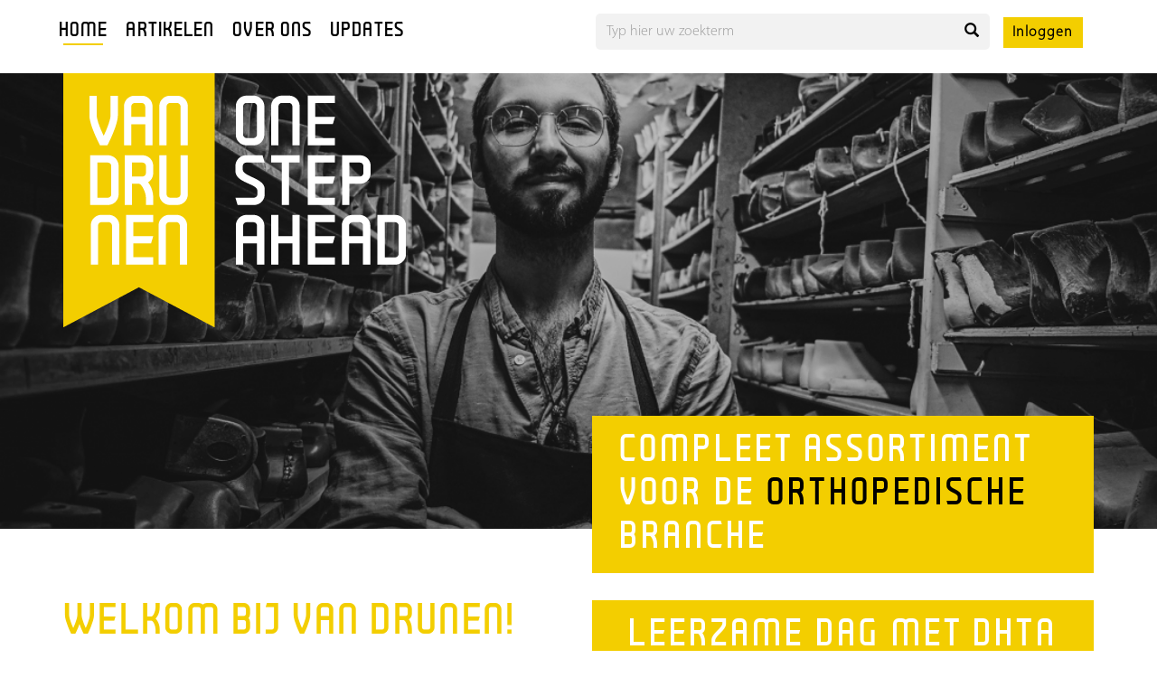

--- FILE ---
content_type: text/html; charset=UTF-8
request_url: https://www.hjvandrunen.nl/
body_size: 9184
content:
<!DOCTYPE html>
<html lang="nl">
	<head>
		<meta charset="utf-8">
<meta http-equiv="X-UA-Compatible" content="IE=edge">
<meta http-equiv="X-UA-Compatible" content="IE=EmulateIE11" />
<meta name="viewport" content="width=device-width, initial-scale=1, maximum-scale=1, user-scalable=no">

<!-- Start Main header --><base href="https://www.hjvandrunen.nl/" />

<link rel="shortcut icon" href="images/favicon.ico" />

<title>Van Drunen</title>
<meta name="description" content="" />





<link rel="canonical" href="https://www.hjvandrunen.nl/" />


<meta property="og:type" content="website" />
<meta property="og:url" content="https://www.hjvandrunen.nl/" />
<!-- Global site tag (gtag.js) - Google Analytics -->
                    <script async src="https://www.googletagmanager.com/gtag/js?id=G-4YS06753KB"></script>
                    <script>
                        window.dataLayer = window.dataLayer || [];
                        function gtag(){dataLayer.push(arguments);}
                        gtag('js', new Date());  gtag('config', 'G-4YS06753KB');
                    </script>







        <script type="text/javascript" src="jquery/jquery-2.1.4.min.js"></script>
        <script type="text/javascript" src="jquery/jquery-migrate-1.2.1.min.js"></script>
        <script type="text/javascript" src="scripts/functions.js"></script>
                    <link href="https://www.hjvandrunen.nl/bootstrap/css/bootstrap.min.css" rel="stylesheet" type="text/css" />
                    <link href="https://www.hjvandrunen.nl/bootstrap/css/bootstrap-theme.min.css" rel="stylesheet" type="text/css" />
                    <link href="styles/font-awesome-4.7.0/css/font-awesome.min.css" rel="stylesheet" type="text/css" />
                    <link href="//cdn.datatables.net/1.10.12/css/jquery.dataTables.min.css" rel="stylesheet" type="text/css" />
                <link href="https://www.hjvandrunen.nl/styles/stylesheet.css?v=1743670384" rel="stylesheet" type="text/css" />
        <script type="text/javascript" src="bootstrap/js/bootstrap.min.js"></script>
        <script type="text/javascript" src="//cdn.datatables.net/1.10.12/js/jquery.dataTables.min.js"></script>
        <script type="text/javascript" src="jquery/jquery.timepicker.min.js"></script>
        <script type="text/javascript" src="jquery/jquery.cookie.min.js"></script>
        <link href="jquery/jquery.timepicker.css" rel="stylesheet" type="text/css"/>
        <link rel="stylesheet" href="https://use.fontawesome.com/releases/v5.13.0/css/all.css">
        <link rel="stylesheet" href="https://use.fontawesome.com/releases/v5.13.0/css/v4-shims.css">
        <script type="text/javascript">
            var ADDED_TO_CART_INSUFFICIENT_STOCK = "Er is meer besteld dan op dit moment mogelijk voorradig, het artikel kan een wat langere levertijd hebben dan van ons gewend.";
        </script>
    </head>
	<body class="site-body css-transitions-only-after-page-load parallax has-sfeerbeeld">
        <header id="site-header">
            <div class="site-header-container container">
                <div class="row">
                    <div class="col-xs-12 col-sm-1 col-md-6">
                        <nav class="navbar navbar-static-top" id="main-navigation" role="navigation">
    <div class="container-fluid container-menu">
        <div class="row">
            <div class="col-mainmenu col-xs-12">
                <div class="navbar-collapse collapse">
                        <ul class="nav navbar-nav mainMenu  desktop" id="mainMenu">
        <!--<div id="modal-close" class="visible-xs visible-sm">
            <button type="button" class="close" aria-label="Close">
                <span aria-hidden="true">&times;</span>
            </button>
        </div>-->

                    <li class="dropdown menu-item  active  first pagina" data-template="home">
                <a href="https://www.hjvandrunen.nl/" target="" class="menu-item-link">Home</a>

                            </li>
                    <li class="dropdown menu-item     pagina" data-template="shop">
                <a href="https://www.hjvandrunen.nl/artikelen" target="" class="menu-item-link">Artikelen</a>

                            </li>
                    <li class="dropdown menu-item has-submenu    url" data-template="content">
                <a href="https://www.hjvandrunen.nl/over-ons" target="" class="menu-item-link">Over ons</a>

                                    <ul class="dropdown-menu">
                                                    <li class="dropdown menu-item    first url" data-template="content">
                                <a href="https://www.hjvandrunen.nl/over-ons" target="_self" class="menu-item-link">Over ons</a>
                            </li>
                                                    <li class="dropdown menu-item     url" data-template="content">
                                <a href="https://www.hjvandrunen.nl/onze-historie" target="_self" class="menu-item-link">Onze historie</a>
                            </li>
                                                    <li class="dropdown menu-item     url" data-template="content">
                                <a href="https://www.hjvandrunen.nl/onze-diensten" target="_self" class="menu-item-link">Onze diensten</a>
                            </li>
                                                    <li class="dropdown menu-item     url" data-template="content">
                                <a href="https://www.hjvandrunen.nl/eigen-merken" target="_self" class="menu-item-link">Eigen merken</a>
                            </li>
                                                    <li class="dropdown menu-item     url" data-template="content">
                                <a href="https://www.hjvandrunen.nl/app" target="_self" class="menu-item-link">Onze app</a>
                            </li>
                                                    <li class="dropdown menu-item   last  url" data-template="content">
                                <a href="https://www.hjvandrunen.nl/mdr" target="_self" class="menu-item-link">MDR wetgeving</a>
                            </li>
                                            </ul>
                            </li>
                    <li class="dropdown menu-item   last  pagina" data-template="content">
                <a href="https://www.hjvandrunen.nl/updates" target="" class="menu-item-link">Updates</a>

                            </li>
            </ul>
    <div id="shop-hover-menu" class="hidden-xs hidden-sm">
        <ul class="level0 shopFilterMenu" ><li class="level0 " data-property="38"><span class="shopFilterMenu_label level0  ">Hoofdcategorie</span><ul class="level1 " data-property="38"><li class="level1   " data-property="38" data-property-values="16029" data-property-label="Opbouwmaterialen"><a class="level1 " href="https://www.hjvandrunen.nl/opbouwmaterialen"><span class="shopFilterMenu_label level1 " title="Opbouwmaterialen">Opbouwmaterialen</span></a><ul class="level2 shopFilterMenu" ><li class="level2 " data-property="43"><span class="shopFilterMenu_label level2  "></span><ul class="level3 " data-property="43"><li class="level3   " data-property="43" data-property-values="16030" data-property-label="Alle opbouwplaten & (slee)Hakken"><a class="level3 " href="https://www.hjvandrunen.nl/opbouwmaterialen/alle-opbouwplaten-sleehakken"><span class="shopFilterMenu_label level3 " title="Alle opbouwplaten & (slee)Hakken">Alle opbouwplaten & (slee)Hakken</span></a></li></ul></li></ul></li><li class="level1   " data-property="38" data-property-values="16038" data-property-label="Kurk"><a class="level1 " href="https://www.hjvandrunen.nl/kurk"><span class="shopFilterMenu_label level1 " title="Kurk">Kurk</span></a><ul class="level2 shopFilterMenu" ><li class="level2 " data-property="43"><span class="shopFilterMenu_label level2  "></span><ul class="level3 " data-property="43"><li class="level3   " data-property="43" data-property-values="16039" data-property-label="Platen"><a class="level3 " href="https://www.hjvandrunen.nl/kurk/platen"><span class="shopFilterMenu_label level3 " title="Platen">Platen</span></a></li><li class="level3   " data-property="43" data-property-values="15668" data-property-label="Stroken"><a class="level3 " href="https://www.hjvandrunen.nl/kurk/stroken"><span class="shopFilterMenu_label level3 " title="Stroken">Stroken</span></a></li><li class="level3   " data-property="43" data-property-values="11000" data-property-label="Hakken"><a class="level3 " href="https://www.hjvandrunen.nl/kurk/hakken"><span class="shopFilterMenu_label level3 " title="Hakken">Hakken</span></a></li></ul></li></ul></li><li class="level1   " data-property="38" data-property-values="11042" data-property-label="Leder"><a class="level1 " href="https://www.hjvandrunen.nl/leder"><span class="shopFilterMenu_label level1 " title="Leder">Leder</span></a><ul class="level2 shopFilterMenu" ><li class="level2 " data-property="43"><span class="shopFilterMenu_label level2  "></span><ul class="level3 " data-property="43"><li class="level3   " data-property="43" data-property-values="16045" data-property-label="Croupons & Onderstukken"><a class="level3 " href="https://www.hjvandrunen.nl/leder/croupons-onderstukken"><span class="shopFilterMenu_label level3 " title="Croupons & Onderstukken">Croupons & Onderstukken</span></a></li><li class="level3   " data-property="43" data-property-values="11145" data-property-label="Halzen"><a class="level3 " href="https://www.hjvandrunen.nl/leder/halzen"><span class="shopFilterMenu_label level3 " title="Halzen">Halzen</span></a></li><li class="level3   " data-property="43" data-property-values="11643" data-property-label="Voering"><a class="level3 " href="https://www.hjvandrunen.nl/leder/voering"><span class="shopFilterMenu_label level3 " title="Voering">Voering</span></a></li></ul></li></ul></li><li class="level1   " data-property="38" data-property-values="16018" data-property-label="Polster- & Bekledingsmaterialen"><a class="level1 " href="https://www.hjvandrunen.nl/polster-bekledingsmaterialen"><span class="shopFilterMenu_label level1 " title="Polster- & Bekledingsmaterialen">Polster- & Bekledingsmaterialen</span></a><ul class="level2 shopFilterMenu" ><li class="level2 " data-property="43"><span class="shopFilterMenu_label level2  "></span><ul class="level3 " data-property="43"><li class="level3   " data-property="43" data-property-values="16037" data-property-label="Bekledingsmaterialen"><a class="level3 " href="https://www.hjvandrunen.nl/polster-bekledingsmaterialen/bekledingsmaterialen"><span class="shopFilterMenu_label level3 " title="Bekledingsmaterialen">Bekledingsmaterialen</span></a></li><li class="level3   " data-property="43" data-property-values="16031" data-property-label="Thermoplastische polstermaterialen"><a class="level3 " href="https://www.hjvandrunen.nl/polster-bekledingsmaterialen/thermoplastische-polstermaterialen"><span class="shopFilterMenu_label level3 " title="Thermoplastische polstermaterialen">Thermoplastische polstermaterialen</span></a></li><li class="level3   " data-property="43" data-property-values="16032" data-property-label="Niet-thermoplastische polstermaterialen"><a class="level3 " href="https://www.hjvandrunen.nl/polster-bekledingsmaterialen/niet-thermoplastische-polstermaterialen"><span class="shopFilterMenu_label level3 " title="Niet-thermoplastische polstermaterialen">Niet-thermoplastische polstermaterialen</span></a></li><li class="level3   " data-property="43" data-property-values="16019" data-property-label="Middenvoetpolster & Pelotten"><a class="level3 " href="https://www.hjvandrunen.nl/polster-bekledingsmaterialen/middenvoetpolster-pelotten"><span class="shopFilterMenu_label level3 " title="Middenvoetpolster & Pelotten">Middenvoetpolster & Pelotten</span></a></li></ul></li></ul></li><li class="level1   " data-property="38" data-property-values="16057" data-property-label="Milling-Blocks"><a class="level1 " href="https://www.hjvandrunen.nl/milling-blocks"><span class="shopFilterMenu_label level1 " title="Milling-Blocks">Milling-Blocks</span></a><ul class="level2 shopFilterMenu" ><li class="level2 " data-property="43"><span class="shopFilterMenu_label level2  "></span><ul class="level3 " data-property="43"><li class="level3   " data-property="43" data-property-values="16058" data-property-label="Alle Milling-Blocks"><a class="level3 " href="https://www.hjvandrunen.nl/milling-blocks/alle-milling-blocks"><span class="shopFilterMenu_label level3 " title="Alle Milling-Blocks">Alle Milling-Blocks</span></a></li></ul></li></ul></li><li class="level1   " data-property="38" data-property-values="16025" data-property-label="Verstevigingsmaterialen"><a class="level1 " href="https://www.hjvandrunen.nl/verstevigingsmaterialen"><span class="shopFilterMenu_label level1 " title="Verstevigingsmaterialen">Verstevigingsmaterialen</span></a><ul class="level2 shopFilterMenu" ><li class="level2 " data-property="43"><span class="shopFilterMenu_label level2  "></span><ul class="level3 " data-property="43"><li class="level3   " data-property="43" data-property-values="16033" data-property-label="Plaatmateriaal"><a class="level3 " href="https://www.hjvandrunen.nl/verstevigingsmaterialen/plaatmateriaal"><span class="shopFilterMenu_label level3 " title="Plaatmateriaal">Plaatmateriaal</span></a></li><li class="level3   " data-property="43" data-property-values="16026" data-property-label="Binnen- & Tussenzoolmateriaal"><a class="level3 " href="https://www.hjvandrunen.nl/verstevigingsmaterialen/binnen-tussenzoolmateriaal"><span class="shopFilterMenu_label level3 " title="Binnen- & Tussenzoolmateriaal">Binnen- & Tussenzoolmateriaal</span></a></li><li class="level3   " data-property="43" data-property-values="16035" data-property-label="Koolstof"><a class="level3 " href="https://www.hjvandrunen.nl/verstevigingsmaterialen/koolstof"><span class="shopFilterMenu_label level3 " title="Koolstof">Koolstof</span></a></li></ul></li></ul></li><li class="level1   " data-property="38" data-property-values="10995" data-property-label="Randen"><a class="level1 " href="https://www.hjvandrunen.nl/randen"><span class="shopFilterMenu_label level1 " title="Randen">Randen</span></a><ul class="level2 shopFilterMenu" ><li class="level2 " data-property="43"><span class="shopFilterMenu_label level2  "></span><ul class="level3 " data-property="43"><li class="level3   " data-property="43" data-property-values="16028" data-property-label="E.V.A. randen"><a class="level3 " href="https://www.hjvandrunen.nl/randen/eva-randen"><span class="shopFilterMenu_label level3 " title="E.V.A. randen">E.V.A. randen</span></a></li><li class="level3   " data-property="43" data-property-values="16055" data-property-label="Lederranden"><a class="level3 " href="https://www.hjvandrunen.nl/randen/lederranden"><span class="shopFilterMenu_label level3 " title="Lederranden">Lederranden</span></a></li><li class="level3   " data-property="43" data-property-values="16046" data-property-label="Rubberranden"><a class="level3 " href="https://www.hjvandrunen.nl/randen/rubberranden"><span class="shopFilterMenu_label level3 " title="Rubberranden">Rubberranden</span></a></li><li class="level3   " data-property="43" data-property-values="16056" data-property-label="Beschermbanden"><a class="level3 " href="https://www.hjvandrunen.nl/randen/beschermbanden"><span class="shopFilterMenu_label level3 " title="Beschermbanden">Beschermbanden</span></a></li></ul></li></ul></li><li class="level1   " data-property="38" data-property-values="16022" data-property-label="Onderwerken"><a class="level1 " href="https://www.hjvandrunen.nl/onderwerken"><span class="shopFilterMenu_label level1 " title="Onderwerken">Onderwerken</span></a><ul class="level2 shopFilterMenu" ><li class="level2 " data-property="43"><span class="shopFilterMenu_label level2  "></span><ul class="level3 " data-property="43"><li class="level3   " data-property="43" data-property-values="15218" data-property-label="Zolen"><a class="level3 " href="https://www.hjvandrunen.nl/onderwerken/zolen"><span class="shopFilterMenu_label level3 " title="Zolen">Zolen</span></a></li><li class="level3   " data-property="43" data-property-values="11000" data-property-label="Hakken"><a class="level3 " href="https://www.hjvandrunen.nl/onderwerken/hakken"><span class="shopFilterMenu_label level3 " title="Hakken">Hakken</span></a></li><li class="level3   " data-property="43" data-property-values="16024" data-property-label="Profielzoolplaten"><a class="level3 " href="https://www.hjvandrunen.nl/onderwerken/profielzoolplaten"><span class="shopFilterMenu_label level3 " title="Profielzoolplaten">Profielzoolplaten</span></a></li><li class="level3   " data-property="43" data-property-values="16023" data-property-label="Hakplaten"><a class="level3 " href="https://www.hjvandrunen.nl/onderwerken/hakplaten"><span class="shopFilterMenu_label level3 " title="Hakplaten">Hakplaten</span></a></li></ul></li></ul></li><li class="level1   " data-property="38" data-property-values="11063" data-property-label="Aanverwante artikelen"><a class="level1 " href="https://www.hjvandrunen.nl/aanverwante-artikelen"><span class="shopFilterMenu_label level1 " title="Aanverwante artikelen">Aanverwante artikelen</span></a><ul class="level2 shopFilterMenu" ><li class="level2 " data-property="43"><span class="shopFilterMenu_label level2  "></span><ul class="level3 " data-property="43"><li class="level3   " data-property="43" data-property-values="16027" data-property-label="Gipsverbanden"><a class="level3 " href="https://www.hjvandrunen.nl/aanverwante-artikelen/gipsverbanden"><span class="shopFilterMenu_label level3 " title="Gipsverbanden">Gipsverbanden</span></a></li><li class="level3   " data-property="43" data-property-values="16049" data-property-label="Kousverbanden"><a class="level3 " href="https://www.hjvandrunen.nl/aanverwante-artikelen/kousverbanden"><span class="shopFilterMenu_label level3 " title="Kousverbanden">Kousverbanden</span></a></li><li class="level3   " data-property="43" data-property-values="16034" data-property-label="Overige aanmeetbenodigheden"><a class="level3 " href="https://www.hjvandrunen.nl/aanverwante-artikelen/overige-aanmeetbenodigheden"><span class="shopFilterMenu_label level3 " title="Overige aanmeetbenodigheden">Overige aanmeetbenodigheden</span></a></li><li class="level3   " data-property="43" data-property-values="15216" data-property-label="Vacuumfolies"><a class="level3 " href="https://www.hjvandrunen.nl/aanverwante-artikelen/vacuumfolies"><span class="shopFilterMenu_label level3 " title="Vacuumfolies">Vacuumfolies</span></a></li><li class="level3   " data-property="43" data-property-values="15205" data-property-label="Ijzerwaren"><a class="level3 " href="https://www.hjvandrunen.nl/aanverwante-artikelen/ijzerwaren"><span class="shopFilterMenu_label level3 " title="Ijzerwaren">Ijzerwaren</span></a></li><li class="level3   " data-property="43" data-property-values="15211" data-property-label="Tapes"><a class="level3 " href="https://www.hjvandrunen.nl/aanverwante-artikelen/tapes"><span class="shopFilterMenu_label level3 " title="Tapes">Tapes</span></a></li><li class="level3   " data-property="43" data-property-values="11266" data-property-label="Veiligheid"><a class="level3 " href="https://www.hjvandrunen.nl/aanverwante-artikelen/veiligheid"><span class="shopFilterMenu_label level3 " title="Veiligheid">Veiligheid</span></a></li><li class="level3   " data-property="43" data-property-values="16036" data-property-label="Overig"><a class="level3 " href="https://www.hjvandrunen.nl/aanverwante-artikelen/overig"><span class="shopFilterMenu_label level3 " title="Overig">Overig</span></a></li></ul></li></ul></li><li class="level1   " data-property="38" data-property-values="16016" data-property-label="Schoenfournituren"><a class="level1 " href="https://www.hjvandrunen.nl/schoenfournituren"><span class="shopFilterMenu_label level1 " title="Schoenfournituren">Schoenfournituren</span></a><ul class="level2 shopFilterMenu" ><li class="level2 " data-property="43"><span class="shopFilterMenu_label level2  "></span><ul class="level3 " data-property="43"><li class="level3   " data-property="43" data-property-values="12299" data-property-label="Veters"><a class="level3 " href="https://www.hjvandrunen.nl/schoenfournituren/veters"><span class="shopFilterMenu_label level3 " title="Veters">Veters</span></a></li><li class="level3   " data-property="43" data-property-values="16047" data-property-label="Haken & Ringen"><a class="level3 " href="https://www.hjvandrunen.nl/schoenfournituren/haken-ringen"><span class="shopFilterMenu_label level3 " title="Haken & Ringen">Haken & Ringen</span></a></li><li class="level3   " data-property="43" data-property-values="16048" data-property-label="Klittenband & Elastiek"><a class="level3 " href="https://www.hjvandrunen.nl/schoenfournituren/klittenband-elastiek"><span class="shopFilterMenu_label level3 " title="Klittenband & Elastiek">Klittenband & Elastiek</span></a></li><li class="level3   " data-property="43" data-property-values="12272" data-property-label="Ritsen"><a class="level3 " href="https://www.hjvandrunen.nl/schoenfournituren/ritsen"><span class="shopFilterMenu_label level3 " title="Ritsen">Ritsen</span></a></li><li class="level3   " data-property="43" data-property-values="16017" data-property-label="Onderhoudsproducten"><a class="level3 " href="https://www.hjvandrunen.nl/schoenfournituren/onderhoudsproducten"><span class="shopFilterMenu_label level3 " title="Onderhoudsproducten">Onderhoudsproducten</span></a></li></ul></li></ul></li><li class="level1   " data-property="38" data-property-values="16014" data-property-label="Chemische artikelen"><a class="level1 " href="https://www.hjvandrunen.nl/chemische-artikelen"><span class="shopFilterMenu_label level1 " title="Chemische artikelen">Chemische artikelen</span></a><ul class="level2 shopFilterMenu" ><li class="level2 " data-property="43"><span class="shopFilterMenu_label level2  "></span><ul class="level3 " data-property="43"><li class="level3   " data-property="43" data-property-values="16050" data-property-label="Lijmen"><a class="level3 " href="https://www.hjvandrunen.nl/chemische-artikelen/lijmen"><span class="shopFilterMenu_label level3 " title="Lijmen">Lijmen</span></a></li><li class="level3   " data-property="43" data-property-values="11194" data-property-label="Oplosmiddelen"><a class="level3 " href="https://www.hjvandrunen.nl/chemische-artikelen/oplosmiddelen"><span class="shopFilterMenu_label level3 " title="Oplosmiddelen">Oplosmiddelen</span></a></li><li class="level3   " data-property="43" data-property-values="16054" data-property-label="Lamineerharsen"><a class="level3 " href="https://www.hjvandrunen.nl/chemische-artikelen/lamineerharsen"><span class="shopFilterMenu_label level3 " title="Lamineerharsen">Lamineerharsen</span></a></li><li class="level3   " data-property="43" data-property-values="16053" data-property-label="Spachtels"><a class="level3 " href="https://www.hjvandrunen.nl/chemische-artikelen/spachtels"><span class="shopFilterMenu_label level3 " title="Spachtels">Spachtels</span></a></li><li class="level3   " data-property="43" data-property-values="16051" data-property-label="Isoleermiddelen"><a class="level3 " href="https://www.hjvandrunen.nl/chemische-artikelen/isoleermiddelen"><span class="shopFilterMenu_label level3 " title="Isoleermiddelen">Isoleermiddelen</span></a></li><li class="level3   " data-property="43" data-property-values="16052" data-property-label="Twee componenten PUR-schuimen"><a class="level3 " href="https://www.hjvandrunen.nl/chemische-artikelen/twee-componenten-pur-schuimen"><span class="shopFilterMenu_label level3 " title="Twee componenten PUR-schuimen">Twee componenten PUR-schuimen</span></a></li><li class="level3   " data-property="43" data-property-values="16015" data-property-label="Chemische diversen"><a class="level3 " href="https://www.hjvandrunen.nl/chemische-artikelen/chemische-diversen"><span class="shopFilterMenu_label level3 " title="Chemische diversen">Chemische diversen</span></a></li></ul></li></ul></li><li class="level1   " data-property="38" data-property-values="16040" data-property-label="Gereedschappen, Machines & Toebehoren"><a class="level1 " href="https://www.hjvandrunen.nl/gereedschappen-machines-toebehoren"><span class="shopFilterMenu_label level1 " title="Gereedschappen, Machines & Toebehoren">Gereedschappen, Machines & Toebehoren</span></a><ul class="level2 shopFilterMenu" ><li class="level2 " data-property="43"><span class="shopFilterMenu_label level2  "></span><ul class="level3 " data-property="43"><li class="level3   " data-property="43" data-property-values="11002" data-property-label="Garen"><a class="level3 " href="https://www.hjvandrunen.nl/gereedschappen-machines-toebehoren/garen"><span class="shopFilterMenu_label level3 " title="Garen">Garen</span></a></li><li class="level3   " data-property="43" data-property-values="11166" data-property-label="Schuurmaterialen"><a class="level3 " href="https://www.hjvandrunen.nl/gereedschappen-machines-toebehoren/schuurmaterialen"><span class="shopFilterMenu_label level3 " title="Schuurmaterialen">Schuurmaterialen</span></a></li><li class="level3   " data-property="43" data-property-values="12872" data-property-label="Naalden"><a class="level3 " href="https://www.hjvandrunen.nl/gereedschappen-machines-toebehoren/naalden"><span class="shopFilterMenu_label level3 " title="Naalden">Naalden</span></a></li><li class="level3   " data-property="43" data-property-values="16041" data-property-label="Scharen"><a class="level3 " href="https://www.hjvandrunen.nl/gereedschappen-machines-toebehoren/scharen"><span class="shopFilterMenu_label level3 " title="Scharen">Scharen</span></a></li><li class="level3   " data-property="43" data-property-values="16044" data-property-label="Kwasten"><a class="level3 " href="https://www.hjvandrunen.nl/gereedschappen-machines-toebehoren/kwasten"><span class="shopFilterMenu_label level3 " title="Kwasten">Kwasten</span></a></li><li class="level3   " data-property="43" data-property-values="16043" data-property-label="Tangen"><a class="level3 " href="https://www.hjvandrunen.nl/gereedschappen-machines-toebehoren/tangen"><span class="shopFilterMenu_label level3 " title="Tangen">Tangen</span></a></li><li class="level3   " data-property="43" data-property-values="16042" data-property-label="Messen"><a class="level3 " href="https://www.hjvandrunen.nl/gereedschappen-machines-toebehoren/messen"><span class="shopFilterMenu_label level3 " title="Messen">Messen</span></a></li><li class="level3   " data-property="43" data-property-values="11061" data-property-label="Kleine machines"><a class="level3 " href="https://www.hjvandrunen.nl/gereedschappen-machines-toebehoren/kleine-machines"><span class="shopFilterMenu_label level3 " title="Kleine machines">Kleine machines</span></a></li><li class="level3   " data-property="43" data-property-values="15220" data-property-label="Stempels"><a class="level3 " href="https://www.hjvandrunen.nl/gereedschappen-machines-toebehoren/stempels"><span class="shopFilterMenu_label level3 " title="Stempels">Stempels</span></a></li><li class="level3   " data-property="43" data-property-values="16036" data-property-label="Overig"><a class="level3 " href="https://www.hjvandrunen.nl/gereedschappen-machines-toebehoren/overig"><span class="shopFilterMenu_label level3 " title="Overig">Overig</span></a></li></ul></li></ul></li><li class="level1   " data-property="38" data-property-values="15229" data-property-label="Steunzolen"><a class="level1 " href="https://www.hjvandrunen.nl/steunzolen"><span class="shopFilterMenu_label level1 " title="Steunzolen">Steunzolen</span></a><ul class="level2 shopFilterMenu" ><li class="level2 " data-property="43"><span class="shopFilterMenu_label level2  "></span><ul class="level3 " data-property="43"><li class="level3   " data-property="43" data-property-values="16060" data-property-label="E.V.A. zolen"><a class="level3 " href="https://www.hjvandrunen.nl/steunzolen/eva-zolen"><span class="shopFilterMenu_label level3 " title="E.V.A. zolen">E.V.A. zolen</span></a></li><li class="level3   " data-property="43" data-property-values="16021" data-property-label="Kurk zolen"><a class="level3 " href="https://www.hjvandrunen.nl/steunzolen/kurk-zolen"><span class="shopFilterMenu_label level3 " title="Kurk zolen">Kurk zolen</span></a></li><li class="level3   " data-property="43" data-property-values="16066" data-property-label="Kinderzolen"><a class="level3 " href="https://www.hjvandrunen.nl/steunzolen/kinderzolen"><span class="shopFilterMenu_label level3 " title="Kinderzolen">Kinderzolen</span></a></li><li class="level3   " data-property="43" data-property-values="16059" data-property-label="Extra dunne zolen"><a class="level3 " href="https://www.hjvandrunen.nl/steunzolen/extra-dunne-zolen"><span class="shopFilterMenu_label level3 " title="Extra dunne zolen">Extra dunne zolen</span></a></li><li class="level3   " data-property="43" data-property-values="16020" data-property-label="PU zolen"><a class="level3 " href="https://www.hjvandrunen.nl/steunzolen/pu-zolen"><span class="shopFilterMenu_label level3 " title="PU zolen">PU zolen</span></a></li></ul></li></ul></li></ul></li></ul>
        <script>
    $(function () {
        var isMobile = $('#mobile-detect').is(':visible');
        var $mainMenu = $('#mainMenu');
        var $verkoopMenuItem = $('.menu-item[data-template="shop"]', $mainMenu);
        
        if ($verkoopMenuItem.length === 0) {
            return;
        }
        
        var $shopHoverMenu = $('#shop-hover-menu');
        var $verkoopShopItem = $('li.level0', $shopHoverMenu);
       
        $('ul.level1', $shopHoverMenu).append('<div class="shop-menu-divider"></div>');

        var $dividers = $('.shop-menu-divider', $shopHoverMenu);
        var $mobileMainmenu = $('#shop-mobile-mainmenu');
        var $mobileSubmenu = $('#shop-mobile-submenu');
        var $mobileBackBtn = $('#shop-mobile-submenu-back', $mobileSubmenu);

        if (isMobile) {
            shopMenuMobile();
        } else {
            shopMenuDesktop();
        }

        function shopMenuDesktop() {
            $verkoopShopItem.addClass('first');

            var $overlay = $('<div class="shop-hover-menu-overlay"></div>');

            $shopHoverMenu.after($overlay);

            $('ul.level2', $shopHoverMenu).each(function () {
                var column = '<div class="shop-hover-menu-column"></div>';
                var $itemsColumn1 = $('li.level2:nth-child(3n)', $(this));
                var $itemsColumn2 = $('li.level2:nth-child(3n+1)', $(this));
                var $itemsColumn3 = $('li.level2:nth-child(3n+2)', $(this));

                $itemsColumn1.wrapAll(column);
                $itemsColumn2.wrapAll(column);
                $itemsColumn3.wrapAll(column);
            });

            resizeAndPositionElements();
            $(window).on('resize', resizeAndPositionElements);

            $verkoopMenuItem.hover(
                function () {
                    $('li.level0', $shopHoverMenu).addClass('hover-active');
                },
                function () {
                    $('li.level0', $shopHoverMenu).removeClass('hover-active');
                }
            );

            $('li.level1', $shopHoverMenu).hover(
                function () {
                    $(this).parent().width($('.container').width()).addClass('item-hovering');
                    $dividers.show();
                },
                function () {
                    $(this).parent().width(getSubMenuWidth()).removeClass('item-hovering');
                    $dividers.hide();
                }
            );
        }

        function shopMenuMobile() {
            $verkoopMenuItem.after($verkoopShopItem);

            $('li.level1', $verkoopShopItem).each(function() {
                var subcat = $(this).data('propertyValues');

                $('li.level2', $(this)).each(function() {
                    $(this).wrap('<div style="display: none" data-hoofdcat="verkoop" data-subcat="' + subcat + '"></div>').parent().appendTo($mobileSubmenu);
                });
            });
            
            $verkoopMenuItem.remove();

            $('.menu-item.has-submenu', $mobileMainmenu).each(function (i) {
                $(this).attr('data-submenu', i);
                $('.menu-subitem', $(this)).wrapAll('<div style="display: none" data-submenu="' + i + '"></div>').parent().appendTo($mobileSubmenu);
            });
            
            $('a.level1', $verkoopShopItem).on('click', function () {
                mobileSubcatClick('verkoop', $(this).parent().data('propertyValues'));
                return false;
            });
            
            $('.menu-item.has-submenu a', $mobileMainmenu).on('click', function () {
                $('[data-submenu="' + $(this).parent().data('submenu') + '"]', $mobileSubmenu).show();
                $mobileSubmenu.show();
                $mobileMainmenu.hide();
                return false;
            });

            $('li.level0', $mobileMainmenu).last().after('<li class="menu-item overig"><a href="#" onclick="return false"><span>' + $mobileMainmenu.data('otherItems') + '</span></a></li>');

            $('.menu-subitem > a', $mobileSubmenu).each(function () {
                $(this).html('<span>' + $(this).html() + '</span>');
            });

            $mobileBackBtn.on('click', function () {
                $('> div', $mobileSubmenu).hide();
                $mobileSubmenu.hide();
                $mobileMainmenu.show();
                return false;
            });

            $('#modal-close', $mainMenu).on('click', function () {
                $('.modal-backdrop').trigger('click');
            });
        }

        function mobileSubcatClick(hoofdcat, subcat) {
            $('[data-hoofdcat="' + hoofdcat + '"][data-subcat="' + subcat + '"]', $mobileSubmenu).show();
            $mobileSubmenu.show();
            $mobileMainmenu.hide();
        }

        /**
         * Zorgt er voor dat het dropdown menu even breed is als de container, en dat de hoofditems bovenop de menu-items worden gepositioneerd
         */
        function resizeAndPositionElements() {
            $verkoopShopItem.css('left', $verkoopMenuItem.position().left + 15);

            $('ul.level1', $verkoopShopItem).css('left', -$verkoopMenuItem.position().left);

            var subMenuWidth = getSubMenuWidth();

            $('ul.level1', $shopHoverMenu).width(subMenuWidth);
            $('ul.level2', $shopHoverMenu).css('left', subMenuWidth);

            $dividers.css('left', subMenuWidth);
            $dividers.hide();
        }

        function getSubMenuWidth() {
            return Math.max($verkoopMenuItem.position().left + $verkoopMenuItem.width());
        }
    });
</script>
    </div>
<script>
    $(function () {
        var $overlay = $('.shop-hover-menu-overlay');

        $('#mainMenu .menu-item.has-submenu').hover(
            function () {
                $overlay.addClass('visible');
            },
            function () {
                $overlay.removeClass('visible');
            }
        );
    });
</script>
                </div>
            </div>
        </div>
    </div>
    <div class="visible-xs visible-sm hidden-lg">
        <div class="container">
            <div class="row">
                <button type="button" class="navbar-toggle" data-toggle="collapse" data-target=".navbar-collapse">
                    <span class="icon-text visible-xs visible-sm">Menu</span>
                    <span class="icon-bar"></span>
                    <span class="icon-bar"></span>
                    <span class="icon-bar"></span>
                </button>
            </div>
        </div>
    </div>
</nav>
                    </div>
                    <div class="col-xs-12 col-sm-10 col-md-6 header-col">
                        <div class="col-search"><form name="search_form" class="form-horizontal" action="https://www.hjvandrunen.nl/zoeken" method="get">
    <div class="input-group">
        <input type="search" class="textInput form-control" name="q" value="" placeholder="Typ hier uw zoekterm" /><span class="input-group-btn"><button type="submit" class="btn btn-default">
                <span class="glyphicon glyphicon-search"></span> </button></span>
    </div>
</form></div>
                                                <div class="col-login">
                            <a href="login">Inloggen</a>
                            </div>
                                                
                                            </div>
                </div>
            </div>
        </header>
        
        <div class="container-fluid">
            <div class="row">
                <div class="col-xs-12"></div>
            </div>
        </div>
        
        <div id="site-logo" class="container">
            <a href="https://www.hjvandrunen.nl/" title="Home"><img src="images/logo.png?v=20201117" alt="logo"><div class="clickable"></div></a>
        </div>

                <div class="container-fluid container-sfeerbeeld" style="background-image: url(https://www.hjvandrunen.nl/back-site/upload/pagina/_1920x650/banner-3_20201126085525152.jpg);">&nbsp;</div>
                
        <div class="main-container ">
            
    <div id="home">
        <div class="container-fluid page-container">
            <div class="container">
                <div class="row">
                    <div class="col-pagina-titel col-xs-12">
                        <h1 class="page-title">Van Drunen: One Step Ahead</h1>
                    </div>
                    
                </div>
            </div>
        </div>
        
                    <div class="contentblokken-wrapper">
                <div class="container-fluid contentblokken-container">
                    <div class="row">
                            <div class="de-content-blokken-container">
                    <div class="de-content-blok-sectie overlap-top">
                <div class="container">
                    <div class="row">
                                                                            <div class="de-content-blok-kolom col-xs-12 col-sm-6">
                                                            </div>
                                                    <div class="de-content-blok-kolom col-xs-12 col-sm-6">
                                                                    <div class="de-content-blok quote-content-blok ">
    COMPLEET ASSORTIMENT VOOR DE <span class='alternative'>ORTHOPEDISCHE</span> BRANCHE 
</div>
                                                            </div>
                                            </div>
                </div>
            </div>
                    <div class="de-content-blok-sectie standaard">
                <div class="container">
                    <div class="row">
                                                                            <div class="de-content-blok-kolom col-xs-12 col-sm-6">
                                                                    <div class="de-content-blok standaard  text-left">
    
    <h2 class="de-content-blok-titel">Welkom bij Van Drunen!</h2>    
    
        
    
    <div class="de-content-blok-tekst"><div><br />
Met meer dan 80 jaar ervaring is Van Drunen d&eacute; totaalleverancier voor de orthopedische branche. Wij nodigen u graag uit om een kijkje te nemen op onze website. Blijf op de hoogte van alle <a href="https://www.hjvandrunen.nl/updates"><strong>updates</strong></a>, kom achter onze <strong><a href="https://www.hjvandrunen.nl/onze-historie">geschiedenis</a></strong> of bekijk gemakkelijk onze&nbsp;<a href="https://www.hjvandrunen.nl/nieuw"><strong>nieuwste artikelen</strong></a>. En bent u al bekend met de <strong><a href="https://www.hjvandrunen.nl/app">Van Drunen app?</a></strong>&nbsp;<br />
<br />
Van Drunen is totaalleverancier voor de orthopedische branche en marktleider in Nederland en Belgi&euml;. Vanuit de Langstraat in Brabant zorgen we ervoor dat uw bestellingen in de juiste kwaliteit snel geleverd worden. Als expert op het gebied van orthopedische schoentechniek en instrumentmakerij denken wij graag met u mee. Zo is niet alleen Van Drunen One Step Ahead, maar bent &uacute; dat ook.&nbsp;</div>
</div>    
    
        
    
        
</div>
                                                            </div>
                                                    <div class="de-content-blok-kolom col-xs-12 col-sm-6">
                                                                    <div class="de-content-blok album hidden-xs  de-album-carousel">
        <div id="foto-album-carousel-1921" class="carousel slide" data-ride="carousel">
                <!-- Wrapper for slides -->
        <div class="carousel-inner" role="listbox">
                            <div class="item active">
                    
                                                    <a href="https://www.hjvandrunen.nl/nieuws/leerzame-dag-met-dhta" class="slide-link">
                                                <img src="https://www.hjvandrunen.nl/back-site/upload/fotoalbums/de_content_blok/_1200x800/leerzame-dag-met-dhta_20240506160451552.jpg" class="img-responsive" alt="Leerzame dag met DHTA" title="Leerzame dag met DHTA" >
                                                    </a>
                                                                            <div class="carousel-caption">
                                Leerzame dag met DHTA
                            </div>
                                            
                </div>
                            <div class="item ">
                    
                                                    <a href="https://www.hjvandrunen.nl/nieuwsbrief/?e=hFMXIko7o1SrlvCca9eo7LSKTqtw1QwJF-G2Op0vtzsDOFrwsD-IQx89rOABUKJ8plzqc36MjkQkHrIFhFTzgmA==" class="slide-link">
                                                <img src="https://www.hjvandrunen.nl/back-site/upload/fotoalbums/de_content_blok/_1200x800/naudin-wouter-nathalie-maaike2-lr_20230213082529639.jpg" class="img-responsive" alt="Uw relatiebeheerders" title="Uw relatiebeheerders" >
                                                    </a>
                                                                            <div class="carousel-caption">
                                Uw <span class='alternative'>relatiebeheerders</span>  
                            </div>
                                            
                </div>
                            <div class="item ">
                    
                                                    <a href="https://www.hjvandrunen.nl/nieuw" class="slide-link">
                                                <img src="https://www.hjvandrunen.nl/back-site/upload/fotoalbums/de_content_blok/_1200x800/gang-zww_20240506155526424.jpg" class="img-responsive" alt="Nieuwe artikelen" title="Nieuwe artikelen" >
                                                    </a>
                                                                            <div class="carousel-caption">
                                Nieuwe <span class='alternative'>artikelen</span>
                            </div>
                                            
                </div>
                            <div class="item ">
                    
                                                    <a href="https://www.hjvandrunen.nl/test/nieuws/bijna-700-productdossiers-vernieuwd" class="slide-link">
                                                <img src="https://www.hjvandrunen.nl/back-site/upload/fotoalbums/de_content_blok/_1200x800/files-1614223_960_720_20230106093528181_20240506155521603.jpg" class="img-responsive" alt="" title="" >
                                                    </a>
                                                                            <div class="carousel-caption">
                                <span class='alternative'>vernieuwde</span> dossiers
                            </div>
                                            
                </div>
                            <div class="item ">
                    
                                                    <a href="https://www.hjvandrunen.nl/test/verstevigingsmaterialen/plaatmateriaal/rhenoflex-pvc-vrij-1730110?filter=11008,11047,11221,13376,14139,14324" class="slide-link">
                                                <img src="https://www.hjvandrunen.nl/back-site/upload/fotoalbums/de_content_blok/_1200x800/rhenoflex_20240506160440233.jpg" class="img-responsive" alt="Nieuw" title="Nieuw" >
                                                    </a>
                                                                            <div class="carousel-caption">
                                Nieuw
                            </div>
                                            
                </div>
                            <div class="item ">
                    
                                                    <a href="https://www.youtube.com/watch?v=gc0aXWOEXmo" class="slide-link">
                                                <img src="https://www.hjvandrunen.nl/back-site/upload/fotoalbums/de_content_blok/_1200x800/banner-gf_20210121153910905.jpg" class="img-responsive" alt="*sfeervideo* magazijn" title="*sfeervideo* magazijn" >
                                                    </a>
                                                                            <div class="carousel-caption">
                                <span class='alternative'>sfeervideo</span> magazijn
                            </div>
                                            
                </div>
                       
        </div>

        <!-- Controls -->
        <a class="left carousel-control" href="#foto-album-carousel-1921" role="button" data-slide="prev">
            <span class="glyphicon glyphicon-chevron-left" aria-hidden="true"></span>
            <span class="sr-only">Previous</span>
        </a>
        <a class="right carousel-control" href="#foto-album-carousel-1921" role="button" data-slide="next">
            <span class="glyphicon glyphicon-chevron-right" aria-hidden="true"></span>
            <span class="sr-only">Next</span>
        </a>
    </div>
    </div>

                                                            </div>
                                            </div>
                </div>
            </div>
                    <div class="de-content-blok-sectie fullscreen">
                <div class="container">
                    <div class="row">
                                                                            <div class="de-content-blok-kolom col-xs-12 col-sm-12">
                                                                    <div class="de-content-blok sectieafbeelding-content-blok  right" style="background-image: url(https://www.hjvandrunen.nl/back-site/upload/de_content_blok/_1920x1080/schoenmaker-1_zww_20200701161254.jpg)">
    <div class="container">
        <div class="row">
            <div class="afbeelding-yellow col-sm-6">
                <h2 class="afbeelding-titel">Als expert op het gebied van orthopedische schoentechniek denken wij graag met u mee</h2>
            </div>
        </div>
    </div>    
</div>
                                                            </div>
                                            </div>
                </div>
            </div>
                    <div class="de-content-blok-sectie standaard">
                <div class="container">
                    <div class="row">
                                                                            <div class="de-content-blok-kolom col-xs-12 col-sm-4">
                                                                    <div class="de-content-blok standaard afbeelding-overlay">
    
                    <div class="de-content-blok-afbeelding">
                                    <img alt="" src="https://www.hjvandrunen.nl/back-site/upload/de_content_blok/vd_picto_kwaliteit_20200610142318.png" title="" class="img-responsive img-full-responsive" />
                                </div>
                <div class="tekstvak">
            
                <h2 class="de-content-blok-titel">Kwaliteit</h2>            
            
                <div class="de-content-blok-tekst">Kwaliteit staat bij ons hoog in het vaandel. Als eerste bedrijf in de branche heeft Van&nbsp;Drunen het certificaat NEN-EN-ISO 9001: 2015 behaald, wat wij vooralsnog ieder jaar&nbsp;vasthouden.</div>            
            
                                    <div class="de-content-blok-button">
                        <a class="btn btn-primary" target="_self" href="over-ons#kwaliteit">Lees verder</a>
                    </div>
                            
        </div>
    
</div>
                                                            </div>
                                                    <div class="de-content-blok-kolom col-xs-12 col-sm-4">
                                                                    <div class="de-content-blok standaard afbeelding-overlay">
    
                    <div class="de-content-blok-afbeelding">
                                    <img alt="" src="https://www.hjvandrunen.nl/back-site/upload/de_content_blok/vd_picto_toegewijd_20200610142336.png" title="" class="img-responsive img-full-responsive" />
                                </div>
                <div class="tekstvak">
            
                <h2 class="de-content-blok-titel">Toegewijd</h2>            
            
                <div class="de-content-blok-tekst">Met veel plezier en enthousiasme staan iedere dag zo&rsquo;n 25 medewerkers voor u klaar.&nbsp;We vinden het belangrijk om onze vakkennis op pijl te houden en deze kennis met u&nbsp;te delen.</div>            
            
                                    <div class="de-content-blok-button">
                        <a class="btn btn-primary" target="_self" href="over-ons#toegewijd">Lees meer</a>
                    </div>
                            
        </div>
    
</div>
                                                            </div>
                                                    <div class="de-content-blok-kolom col-xs-12 col-sm-4">
                                                                    <div class="de-content-blok standaard afbeelding-overlay">
    
                    <div class="de-content-blok-afbeelding">
                                    <img alt="" src="https://www.hjvandrunen.nl/back-site/upload/de_content_blok/vd_picto_betrouwbaar_20200610142447.png" title="" class="img-responsive img-full-responsive" />
                                </div>
                <div class="tekstvak">
            
                <h2 class="de-content-blok-titel">Betrouwbaar</h2>            
            
                <div class="de-content-blok-tekst">Vertrouwen is cruciaal voor een sterke samenwerking. We vinden het dan ook&nbsp;belangrijk om te allen tijde transparant en open te communiceren.&nbsp;</div>            
            
                                    <div class="de-content-blok-button">
                        <a class="btn btn-primary" target="_self" href="over-ons#betrouwbaar">Lees meer</a>
                    </div>
                            
        </div>
    
</div>
                                                            </div>
                                            </div>
                </div>
            </div>
                    <div class="de-content-blok-sectie fullscreen">
                <div class="container">
                    <div class="row">
                                                                            <div class="de-content-blok-kolom col-xs-12 col-sm-9">
                                                                    <div class="de-content-blok standaard  yellow  text-left">
    
    <h2 class="de-content-blok-titel">Eigen merk Lavero</h2>    
    
        
    
    <div class="de-content-blok-tekst">Lavero is h&eacute;t merk van Van Drunen en staat bekend om zijn uitstekende prijs-kwaliteitverhouding. In ons Lavero pakket zijn alle zichtbare materialen aan de buitenzijde van de schoen, op elkaar afgestemd in kleur. Hierdoor komt u tot een prachtig eindresultaat zonder grote kleurverschillen. U heeft de keuze uit 15 kleuren; natuurlijk allemaal geleverd in de juiste kwaliteit met hoge slijtweerstand. Zo bieden wij u als orthopedisch schoen- of instrumentmaker een compleet pakket!</div>    
    
        
    
        
</div>
                                                            </div>
                                                    <div class="de-content-blok-kolom col-xs-12 col-sm-3">
                                                                    <div class="de-content-blok afbeelding  text-left">
        <img alt="afbeelding titel" title="afbeelding titel" class="img-responsive" src="https://www.hjvandrunen.nl/back-site/upload/de_content_blok/_480x1080/sfeerbeeld-lavero_20201126112349.jpg" />
    </div>
                                                            </div>
                                            </div>
                </div>
            </div>
                    <div class="de-content-blok-sectie standaard">
                <div class="container">
                    <div class="row">
                                                                            <div class="de-content-blok-kolom col-xs-12 col-sm-6">
                                                                    <div class="de-content-blok standaard  text-left">
    
        
    
        
    
    <div class="de-content-blok-tekst">Sinds 1938 is Van Drunen wijd en zijd bekend. Als totaalleverancier in met name de orthopedische branche stemmen wij ons aanbod voortdurend af op de vraag.&nbsp;</div>    
    
        
    
        
</div>
                                                            </div>
                                                    <div class="de-content-blok-kolom col-xs-12 col-sm-3">
                                                            </div>
                                                    <div class="de-content-blok-kolom col-xs-12 col-sm-3">
                                                                    <div class="de-content-blok afbeelding  text-left">
            <a href="https://www.hjvandrunen.nl/over-ons" target="_self">
        <img alt="" title="" class="img-responsive" src="https://www.hjvandrunen.nl/back-site/upload/de_content_blok/_480x1080/dvn_20210528082107.jpg" />
            </a>
    </div>
                                                            </div>
                                            </div>
                </div>
            </div>
            </div>

                    </div>
                </div>
            </div>
            </div>

        </div>
        <footer id="site-footer">
            <div class="container-fluid footer-container">
        <div class="de-content-blokken-container">
                    <div class="de-content-blok-sectie standaard">
                <div class="container">
                    <div class="row">
                                                                            <div class="de-content-blok-kolom col-xs-12 col-sm-8">
                                                                    <div class="de-content-blok standaard  text-left">
    
        
    
        
    
    <div class="de-content-blok-tekst"><div>Mandenmaker 5 - 5253 RB Nieuwkuijk - Nederland</div>

<div>T 0031 (0)73 511 68 58&nbsp;<br />
info@hjvandrunen.nl<br />
<a href="sitemap">Sitemap</a>&nbsp;|<a href="/back-site/upload/content/privacy-statement_20210803.pdf"> Privacy statement</a>&nbsp;| <a href="algemene-voorwaarden">Algemene voorwaarden</a></div>
</div>    
    
        
    
        
</div>
                                                            </div>
                                                    <div class="de-content-blok-kolom col-xs-12 col-sm-4">
                                                                    <div class="de-content-blok social-media ">
        <div class="social-media-content"><div class="socialmedia">
	    	<div class="socialmedia-item social-media-item-facebook">
        	<a href="https://www.facebook.com/hjvandrunen/" title="Facebook" target="_blank"><i class="fab fa-facebook"></i></a>
        </div>
        	<div class="socialmedia-item social-media-item-instagram">
        	<a href="https://instagram.com/hjvandrunen" title="Instagram" target="_blank"><i class="fab fa-instagram"></i></a>
        </div>
        	<div class="socialmedia-item social-media-item-linkedin">
        	<a href="https://www.linkedin.com/company/hj-van-drunen/" title="" target="_blank"><i class="fab fa-linkedin"></i></a>
        </div>
    </div></div>
</div>
                                                            </div>
                                            </div>
                </div>
            </div>
            </div>

</div>
        </footer>
        
<script type="text/javascript" src="https://www.hjvandrunen.nl/shop/scripts/shop_v2.js?v=5.8&amp;t=1513777617"></script>
<script type="text/javascript" src="https://www.hjvandrunen.nl/shop/scripts/add_to_cart_no_animation.js?v=5.8&amp;t=1586254529"></script>
<script type="text/javascript" src="https://www.hjvandrunen.nl/shop/scripts/checkout.js?v=5.8&amp;t=1510061052"></script>
<script type="text/javascript" src="https://www.hjvandrunen.nl/shop/scripts/checkout_multiple_addresses.js?v=5.8&amp;t=1522064742"></script>
<script type="text/javascript">
/*<![CDATA[*/
	var base_url = 'https://www.hjvandrunen.nl/';
	var shop_url = 'https://www.hjvandrunen.nl/artikelen';
	var cart_url = 'https://www.hjvandrunen.nl/bestellijst';
	var shop_image_folder = 'https://www.hjvandrunen.nl/shop//images/';
	var shop_actionhandlerscript = 'index.php';
	var shop_labels = new Array();
	    shop_labels['SHOP_DIALOG_TO_CART'] = 'Naar Bestellijst';
	    shop_labels['SHOP_DIALOG_CONTINUE'] = 'Verder winkelen';
	    shop_labels['SHOP_DIALOG_DELETE'] = 'Verwijderen';
	    shop_labels['SHOP_DIALOG_CANCEL'] = 'Annuleren';
	    shop_labels['SHOP_DIALOG_CLOSE_BUTTON'] = 'Sluiten';
	    shop_labels['SHOP_DIALOG_PRODUCT_ADDED'] = 'Dit artikel is toegevoegd aan uw mandje';
	    shop_labels['SHOP_CART_DELETE_CONFIRM'] = 'Weet u zeker dat u dit product uit uw mandje wilt halen?';
	    shop_labels['SHOP_CART_DELETE_ALL_CONFIRM'] = 'Weet u zeker dat u alle producten uit uw mandje wilt halen?';
	var shop_messages = new Array();
	    shop_messages['SHOP_ERROR_INVALID_QUANTITY_ENTERED'] = 'Ongeldig aantal ingevuld';
	    shop_messages['SHOP_ERROR_INSUFFICIENT_STOCK'] = 'Kon dit product niet toevoegen, onvoldoende voorraad';
	    shop_messages['SHOP_ERROR_COULD_NOT_ADD_TO_CART'] = 'Kon dit product niet toevoegen';
	    shop_messages['SHOP_ERROR_COULD_NOT_ADD_TO_CART_LOGIN_REQUIRED'] = 'Om het product toe te voegen aan uw mandje moet u ingelogd zijn.';
	    shop_messages['NO_QUANTITY'] = 'U heeft geen aantallen ingevuld';
	    shop_messages['VOUCHER_NOT_FOUND'] = 'U heeft een ongeldige vouchercode ingevuld';
	    shop_messages['VOUCHER_ALREADY_USED'] = 'Deze vouchercode is al gebruikt';
	    shop_messages['VOUCHER_NOT_ACTIVE'] = 'Deze vouchercode is op dit moment niet actief';
/*]]>*/
</script>
<script type="text/javascript" src="https://www.hjvandrunen.nl/shop/plugins/vertegenwoordiger/scripts/typeahead.bundle.min.js"></script>
<script type="text/javascript" src="https://www.hjvandrunen.nl/shop/plugins/vertegenwoordiger/scripts/vertegenwoordigerautocomplete_cartactionhandler.js?v=413109797"></script>
<script type="text/javascript" src="https://www.hjvandrunen.nl/shop/plugins/vertegenwoordiger/scripts/handlebars-v4.0.5.js?v=444720260"></script>
<script type="text/javascript">
/*<![CDATA[*/
	var styles = "@import url('https://www.hjvandrunen.nl/shop/plugins/vertegenwoordiger/styles/typeahead.css');";var newSS=document.createElement('link');newSS.rel='stylesheet';newSS.href='data:text/css,'+escape(styles);var head = document.getElementsByTagName("head")[0];head.insertBefore(newSS, head.firstChild);        $(function() {
            $("body").on('click', "#vert-product-add", function() {
                var name = $("#vert-product-name").val();
                var price = $("#vert-product-price").val();
                var quantity = $("#vert-product-quantity").val();

                if (!name || !quantity) {
                    return false;
                }

                $("#vert-product-add").prop('disabled', true);

                $.post("https://www.hjvandrunen.nl/handleactions.php", {
                    "action": "vertegenwoordiger_add_product",
                    "name": name,
                    "price": price,
                    "quantity": quantity
                }, function() {
                    window.location.reload();
                });
            });

            $("body").on("keypress", "#vert-product-name, #vert-product-price, #vert-product-quantity", function(e) {
                if (e.which == 13) {
                    $("#vert-product-add").trigger("click");
                }
            });
        });
        var typeaheadTemplate = '<div class="vert-autocomplete"><div class="name">{{sku_number}} – {{name}}</div><div class="properties">{{maat}} {{kleur}} {{dikte}} {{formaat}} {{lengte}} {{breedte}} {{inhoud}} {{shorewaarde}} {{uitvoering}} {{stans}}</div></div>';var typeaheadEmptyMessage = 'Geen producten gevonden';
/*]]>*/
</script>

        <script type="text/javascript" src="scripts/load.js?v=1678980047" async></script>
        
        
    </body>
</html>

--- FILE ---
content_type: text/html; charset=UTF-8
request_url: https://www.hjvandrunen.nl/shop/actions?action=get_labels
body_size: 234
content:
{"new_address":"Nieuw adres","change_address":"Wijzig geselecteerde adres","select_other_address":"Ander adres selecteren","saved":"Opgeslagen"}

--- FILE ---
content_type: text/css
request_url: https://www.hjvandrunen.nl/styles/stylesheet.css?v=1743670384
body_size: 14716
content:
@import url(https://fonts.googleapis.com/css?family=Open+Sans:300italic,400italic,700italic,400,600,700,300);.col-xs-0-5,.col-sm-0-5,.col-md-0-5,.col-lg-0-5,.col-xs-0-75,.col-sm-0-75,.col-md-0-75,.col-lg-0-75,.col-xs-0-50,.col-sm-0-50,.col-md-0-50,.col-lg-0-50,.col-xs-0-25,.col-sm-0-25,.col-md-0-25,.col-lg-0-25,.col-xs-1-5,.col-sm-1-5,.col-md-1-5,.col-lg-1-5,.col-xs-1-75,.col-sm-1-75,.col-md-1-75,.col-lg-1-75,.col-xs-1-50,.col-sm-1-50,.col-md-1-50,.col-lg-1-50,.col-xs-1-25,.col-sm-1-25,.col-md-1-25,.col-lg-1-25,.col-xs-2-5,.col-sm-2-5,.col-md-2-5,.col-lg-2-5,.col-xs-2-75,.col-sm-2-75,.col-md-2-75,.col-lg-2-75,.col-xs-2-50,.col-sm-2-50,.col-md-2-50,.col-lg-2-50,.col-xs-2-25,.col-sm-2-25,.col-md-2-25,.col-lg-2-25,.col-xs-3-5,.col-sm-3-5,.col-md-3-5,.col-lg-3-5,.col-xs-3-75,.col-sm-3-75,.col-md-3-75,.col-lg-3-75,.col-xs-3-50,.col-sm-3-50,.col-md-3-50,.col-lg-3-50,.col-xs-3-25,.col-sm-3-25,.col-md-3-25,.col-lg-3-25,.col-xs-4-5,.col-sm-4-5,.col-md-4-5,.col-lg-4-5,.col-xs-4-75,.col-sm-4-75,.col-md-4-75,.col-lg-4-75,.col-xs-4-50,.col-sm-4-50,.col-md-4-50,.col-lg-4-50,.col-xs-4-25,.col-sm-4-25,.col-md-4-25,.col-lg-4-25,.col-xs-5-5,.col-sm-5-5,.col-md-5-5,.col-lg-5-5,.col-xs-5-75,.col-sm-5-75,.col-md-5-75,.col-lg-5-75,.col-xs-5-50,.col-sm-5-50,.col-md-5-50,.col-lg-5-50,.col-xs-5-25,.col-sm-5-25,.col-md-5-25,.col-lg-5-25,.col-xs-6-5,.col-sm-6-5,.col-md-6-5,.col-lg-6-5,.col-xs-6-75,.col-sm-6-75,.col-md-6-75,.col-lg-6-75,.col-xs-6-50,.col-sm-6-50,.col-md-6-50,.col-lg-6-50,.col-xs-6-25,.col-sm-6-25,.col-md-6-25,.col-lg-6-25,.col-xs-7-5,.col-sm-7-5,.col-md-7-5,.col-lg-7-5,.col-xs-7-75,.col-sm-7-75,.col-md-7-75,.col-lg-7-75,.col-xs-7-50,.col-sm-7-50,.col-md-7-50,.col-lg-7-50,.col-xs-7-25,.col-sm-7-25,.col-md-7-25,.col-lg-7-25,.col-xs-8-5,.col-sm-8-5,.col-md-8-5,.col-lg-8-5,.col-xs-8-75,.col-sm-8-75,.col-md-8-75,.col-lg-8-75,.col-xs-8-50,.col-sm-8-50,.col-md-8-50,.col-lg-8-50,.col-xs-8-25,.col-sm-8-25,.col-md-8-25,.col-lg-8-25,.col-xs-9-5,.col-sm-9-5,.col-md-9-5,.col-lg-9-5,.col-xs-9-75,.col-sm-9-75,.col-md-9-75,.col-lg-9-75,.col-xs-9-50,.col-sm-9-50,.col-md-9-50,.col-lg-9-50,.col-xs-9-25,.col-sm-9-25,.col-md-9-25,.col-lg-9-25,.col-xs-10-5,.col-sm-10-5,.col-md-10-5,.col-lg-10-5,.col-xs-10-75,.col-sm-10-75,.col-md-10-75,.col-lg-10-75,.col-xs-10-50,.col-sm-10-50,.col-md-10-50,.col-lg-10-50,.col-xs-10-25,.col-sm-10-25,.col-md-10-25,.col-lg-10-25,.col-xs-11-5,.col-sm-11-5,.col-md-11-5,.col-lg-11-5,.col-xs-11-75,.col-sm-11-75,.col-md-11-75,.col-lg-11-75,.col-xs-11-50,.col-sm-11-50,.col-md-11-50,.col-lg-11-50,.col-xs-11-25,.col-sm-11-25,.col-md-11-25,.col-lg-11-25{position:relative;min-height:1px;padding-left:15px;padding-right:15px;float:left}.col-xs-12{width:100%}.col-xs-11-5{width:95.83333%}.col-xs-11-75{width:97.91667%}.col-xs-11-50{width:95.83333%}.col-xs-11-25{width:93.75%}.col-xs-11{width:91.66667%}.col-xs-10-5{width:87.5%}.col-xs-10-75{width:89.58333%}.col-xs-10-50{width:87.5%}.col-xs-10-25{width:85.41667%}.col-xs-10{width:83.33333%}.col-xs-9-5{width:79.16667%}.col-xs-9-75{width:81.25%}.col-xs-9-50{width:79.16667%}.col-xs-9-25{width:77.08333%}.col-xs-9{width:75%}.col-xs-8-5{width:70.83333%}.col-xs-8-75{width:72.91667%}.col-xs-8-50{width:70.83333%}.col-xs-8-25{width:68.75%}.col-xs-8{width:66.66667%}.col-xs-7-5{width:62.5%}.col-xs-7-75{width:64.58333%}.col-xs-7-50{width:62.5%}.col-xs-7-25{width:60.41667%}.col-xs-7{width:58.33333%}.col-xs-6-5{width:54.16667%}.col-xs-6-75{width:56.25%}.col-xs-6-50{width:54.16667%}.col-xs-6-25{width:52.08333%}.col-xs-6{width:50%}.col-xs-5-5{width:45.83333%}.col-xs-5-75{width:47.91667%}.col-xs-5-50{width:45.83333%}.col-xs-5-25{width:43.75%}.col-xs-5{width:41.66667%}.col-xs-4-5{width:37.5%}.col-xs-4-75{width:39.58333%}.col-xs-4-50{width:37.5%}.col-xs-4-25{width:35.41667%}.col-xs-4{width:33.33333%}.col-xs-3-5{width:29.16667%}.col-xs-3-75{width:31.25%}.col-xs-3-50{width:29.16667%}.col-xs-3-25{width:27.08333%}.col-xs-3{width:25%}.col-xs-2-5{width:20.83333%}.col-xs-2-75{width:22.91667%}.col-xs-2-50{width:20.83333%}.col-xs-2-25{width:18.75%}.col-xs-2{width:16.66667%}.col-xs-1-5{width:12.5%}.col-xs-1-75{width:14.58333%}.col-xs-1-50{width:12.5%}.col-xs-1-25{width:10.41667%}.col-xs-1{width:8.33333%}.col-xs-0-5{width:4.16667%}.col-xs-0-75{width:6.25%}.col-xs-0-50{width:4.16667%}.col-xs-0-25{width:2.08333%}@media (min-width:768px){.col-sm-12{width:100%}.col-sm-11-5{width:95.83333%}.col-sm-11-75{width:97.91667%}.col-sm-11-50{width:95.83333%}.col-sm-11-25{width:93.75%}.col-sm-11{width:91.66667%}.col-sm-10-5{width:87.5%}.col-sm-10-75{width:89.58333%}.col-sm-10-50{width:87.5%}.col-sm-10-25{width:85.41667%}.col-sm-10{width:83.33333%}.col-sm-9-5{width:79.16667%}.col-sm-9-75{width:81.25%}.col-sm-9-50{width:79.16667%}.col-sm-9-25{width:77.08333%}.col-sm-9{width:75%}.col-sm-8-5{width:70.83333%}.col-sm-8-75{width:72.91667%}.col-sm-8-50{width:70.83333%}.col-sm-8-25{width:68.75%}.col-sm-8{width:66.66667%}.col-sm-7-5{width:62.5%}.col-sm-7-75{width:64.58333%}.col-sm-7-50{width:62.5%}.col-sm-7-25{width:60.41667%}.col-sm-7{width:58.33333%}.col-sm-6-5{width:54.16667%}.col-sm-6-75{width:56.25%}.col-sm-6-50{width:54.16667%}.col-sm-6-25{width:52.08333%}.col-sm-6{width:50%}.col-sm-5-5{width:45.83333%}.col-sm-5-75{width:47.91667%}.col-sm-5-50{width:45.83333%}.col-sm-5-25{width:43.75%}.col-sm-5{width:41.66667%}.col-sm-4-5{width:37.5%}.col-sm-4-75{width:39.58333%}.col-sm-4-50{width:37.5%}.col-sm-4-25{width:35.41667%}.col-sm-4{width:33.33333%}.col-sm-3-5{width:29.16667%}.col-sm-3-75{width:31.25%}.col-sm-3-50{width:29.16667%}.col-sm-3-25{width:27.08333%}.col-sm-3{width:25%}.col-sm-2-5{width:20.83333%}.col-sm-2-75{width:22.91667%}.col-sm-2-50{width:20.83333%}.col-sm-2-25{width:18.75%}.col-sm-2{width:16.66667%}.col-sm-1-5{width:12.5%}.col-sm-1-75{width:14.58333%}.col-sm-1-50{width:12.5%}.col-sm-1-25{width:10.41667%}.col-sm-1{width:8.33333%}.col-sm-0-5{width:4.16667%}.col-sm-0-75{width:6.25%}.col-sm-0-50{width:4.16667%}.col-sm-0-25{width:2.08333%}}@media (min-width:992px){.col-md-12{width:100%}.col-md-11-5{width:95.83333%}.col-md-11-75{width:97.91667%}.col-md-11-50{width:95.83333%}.col-md-11-25{width:93.75%}.col-md-11{width:91.66667%}.col-md-10-5{width:87.5%}.col-md-10-75{width:89.58333%}.col-md-10-50{width:87.5%}.col-md-10-25{width:85.41667%}.col-md-10{width:83.33333%}.col-md-9-5{width:79.16667%}.col-md-9-75{width:81.25%}.col-md-9-50{width:79.16667%}.col-md-9-25{width:77.08333%}.col-md-9{width:75%}.col-md-8-5{width:70.83333%}.col-md-8-75{width:72.91667%}.col-md-8-50{width:70.83333%}.col-md-8-25{width:68.75%}.col-md-8{width:66.66667%}.col-md-7-5{width:62.5%}.col-md-7-75{width:64.58333%}.col-md-7-50{width:62.5%}.col-md-7-25{width:60.41667%}.col-md-7{width:58.33333%}.col-md-6-5{width:54.16667%}.col-md-6-75{width:56.25%}.col-md-6-50{width:54.16667%}.col-md-6-25{width:52.08333%}.col-md-6{width:50%}.col-md-5-5{width:45.83333%}.col-md-5-75{width:47.91667%}.col-md-5-50{width:45.83333%}.col-md-5-25{width:43.75%}.col-md-5{width:41.66667%}.col-md-4-5{width:37.5%}.col-md-4-75{width:39.58333%}.col-md-4-50{width:37.5%}.col-md-4-25{width:35.41667%}.col-md-4{width:33.33333%}.col-md-3-5{width:29.16667%}.col-md-3-75{width:31.25%}.col-md-3-50{width:29.16667%}.col-md-3-25{width:27.08333%}.col-md-3{width:25%}.col-md-2-5{width:20.83333%}.col-md-2-75{width:22.91667%}.col-md-2-50{width:20.83333%}.col-md-2-25{width:18.75%}.col-md-2{width:16.66667%}.col-md-1-5{width:12.5%}.col-md-1-75{width:14.58333%}.col-md-1-50{width:12.5%}.col-md-1-25{width:10.41667%}.col-md-1{width:8.33333%}.col-md-0-5{width:4.16667%}.col-md-0-75{width:6.25%}.col-md-0-50{width:4.16667%}.col-md-0-25{width:2.08333%}}@media (min-width:1200px){.col-lg-12{width:100%}.col-lg-11-5{width:95.83333%}.col-lg-11-75{width:97.91667%}.col-lg-11-50{width:95.83333%}.col-lg-11-25{width:93.75%}.col-lg-11{width:91.66667%}.col-lg-10-5{width:87.5%}.col-lg-10-75{width:89.58333%}.col-lg-10-50{width:87.5%}.col-lg-10-25{width:85.41667%}.col-lg-10{width:83.33333%}.col-lg-9-5{width:79.16667%}.col-lg-9-75{width:81.25%}.col-lg-9-50{width:79.16667%}.col-lg-9-25{width:77.08333%}.col-lg-9{width:75%}.col-lg-8-5{width:70.83333%}.col-lg-8-75{width:72.91667%}.col-lg-8-50{width:70.83333%}.col-lg-8-25{width:68.75%}.col-lg-8{width:66.66667%}.col-lg-7-5{width:62.5%}.col-lg-7-75{width:64.58333%}.col-lg-7-50{width:62.5%}.col-lg-7-25{width:60.41667%}.col-lg-7{width:58.33333%}.col-lg-6-5{width:54.16667%}.col-lg-6-75{width:56.25%}.col-lg-6-50{width:54.16667%}.col-lg-6-25{width:52.08333%}.col-lg-6{width:50%}.col-lg-5-5{width:45.83333%}.col-lg-5-75{width:47.91667%}.col-lg-5-50{width:45.83333%}.col-lg-5-25{width:43.75%}.col-lg-5{width:41.66667%}.col-lg-4-5{width:37.5%}.col-lg-4-75{width:39.58333%}.col-lg-4-50{width:37.5%}.col-lg-4-25{width:35.41667%}.col-lg-4{width:33.33333%}.col-lg-3-5{width:29.16667%}.col-lg-3-75{width:31.25%}.col-lg-3-50{width:29.16667%}.col-lg-3-25{width:27.08333%}.col-lg-3{width:25%}.col-lg-2-5{width:20.83333%}.col-lg-2-75{width:22.91667%}.col-lg-2-50{width:20.83333%}.col-lg-2-25{width:18.75%}.col-lg-2{width:16.66667%}.col-lg-1-5{width:12.5%}.col-lg-1-75{width:14.58333%}.col-lg-1-50{width:12.5%}.col-lg-1-25{width:10.41667%}.col-lg-1{width:8.33333%}.col-lg-0-5{width:4.16667%}.col-lg-0-75{width:6.25%}.col-lg-0-50{width:4.16667%}.col-lg-0-25{width:2.08333%}}.container-multiple-lines,.search-results .products,.shop-content .products,.search-results,.row-multiple-lines{letter-spacing:-4px}.container-multiple-lines > *,.search-results .products > *,.shop-content .products > *,.search-results > *,.row-multiple-lines > *{letter-spacing:normal}.container-multiple-lines > .multiple-lines-content,.search-results .products > .multiple-lines-content,.shop-content .products > .multiple-lines-content,.search-results > .multiple-lines-content,.row-multiple-lines > .multiple-lines-content{display:inline-block;float:none;vertical-align:top;margin:0px}.content-eq-height{display:-webkit-box;display:-webkit-flex;display:-ms-flexbox;display:flex}@media (min-width:768px){.content-sm-eq-height{display:-webkit-box;display:-webkit-flex;display:-ms-flexbox;display:flex}}@media (min-width:992px){.content-md-eq-height{display:-webkit-box;display:-webkit-flex;display:-ms-flexbox;display:flex}}@media (min-width:1200px){.content-lg-eq-height{display:-webkit-box;display:-webkit-flex;display:-ms-flexbox;display:flex}}@font-face{font-family:'Tenby Five';src:url('font/tenby-five.eot?#iefix') format('embedded-opentype'), url('font/tenby-five.woff') format('woff'), url('font/tenby-five.ttf') format('truetype'), url('font/tenby-five.otf') format('opentype'), url('font/tenby-five.svg#TenbyFive') format('svg');font-weight:normal;font-style:normal;font-display:swap;}@font-face{font-family:'Myriad Pro Light';src:url('font/MyriadPro-Light.eot?#iefix') format('embedded-opentype'), url('font/MyriadPro-Light.woff') format('woff'), url('font/MyriadPro-Light.ttf') format('truetype'), url('font/MyriadPro-Light.otf') format("opentype"), url('font/MyriadPro-Light.svg#MyriadPro-Light') format('svg');font-weight:300;font-style:normal;font-display:swap;}@font-face{font-family:'Myriad Pro Regular';src:url('font/MyriadPro-Regular.eot?#iefix') format('embedded-opentype'), url('font/MyriadPro-Regular.woff') format('woff'), url('font/MyriadPro-Regular.ttf') format('truetype'), url('font/MyriadPro-Regular.otf') format("opentype"), url('font/MyriadPro-Regular.svg#MyriadPro-Regular') format('svg');font-weight:400;font-style:normal;font-display:swap;}@font-face{font-family:'Myriad Pro Bold';src:url('font/MyriadPro-Bold.eot?#iefix') format('embedded-opentype'), url('font/MyriadPro-Bold.woff') format('woff'), url('font/MyriadPro-Bold.ttf') format('truetype'), url('font/MyriadPro-Bold.otf') format("opentype"), url('font/MyriadPro-Bold.svg#MyriadPro-Bold') format('svg');font-weight:bold;font-style:normal;font-display:swap;}@media (min-width:768px){.container{width:750px}}@media (min-width:992px){.container{width:970px}}@media (min-width:1200px){.container{width:1170px}}@media (min-width:1440px){.container{width:1350px}}.aname{display:block;position:relative;top:-120px;visibility:hidden}.default-font,body,.shop-content #product-details-page .product-colors select{font-family:'Myriad Pro Light', sans-serif;-webkit-font-smoothing:subpixel-antialiased}.default-title-font{font-family:'Tenby Five', 'Open Sans', sans-serif}html{height:100%;overflow-y:scroll}.editor-img-responsive{max-width:100%;height:auto !important}.row:before{max-width:0}a{text-decoration:none;color:#f3ce00}a:hover{color:#f3ce00}h1,h2,h3{font-family:'Tenby Five', 'Open Sans', sans-serif;text-transform:uppercase}h1{font-size:56px;text-transform:uppercase}h1.product-name{font-size:44px}@media (max-width:767px){h1{font-size:44px}}.page-title{margin-top:0}h2{font-size:46px;font-weight:bold;color:#f3ce00;letter-spacing:0.05em}@media (max-width:1199px){h2{font-size:32px}}@media (max-width:991px){h2{font-size:24px}}.btn-primary{background-color:#f3ce00;background-image:none;border-radius:0;text-shadow:none;border:none;color:#000;font-size:16px;font-weight:bold;padding:10px 12px}.btn-primary:hover,.btn-primary:focus,.btn-primary:hover:focus{background-color:#000;color:#fff}.btn-primary[disabled]{background-color:#ededed;color:#4c4c4c}.btn-primary[disabled]:hover{background-color:#ededed;color:#4c4c4c}@media (max-width:767px){.btn-primary{font-size:11px}}.btn[disabled]{background-color:#ededed;color:#4c4c4c}.btn[disabled]:hover{background-color:#ededed;color:#4c4c4c}.btn-default{background:none #fff;border-radius:0;border-color:#000;color:#000;font-size:12px;padding:10px 12px;text-shadow:none}.btn-default:hover,.btn-default:focus,.btn-default:hover:focus{background:#000;color:#fff}@media (max-width:767px){.btn-default{font-size:11px}}.input-group .form-control{z-index:0}.form-control{font-size:16px}.nav-tabs > li > a{font-family:'Tenby Five', 'Open Sans', sans-serif;font-size:18px;text-transform:uppercase}.main-container{flex:1 0 auto}.main-container #content .breadcrumb .crumb-separator{color:transparent;display:inline-block;position:relative}.main-container #content .breadcrumb .crumb-separator:first-of-type{display:none}.main-container #content .breadcrumb .crumb-separator:after{content:"\f0da";color:#f3ce00;font-family:'FontAwesome';font-size:18px;margin-left:-5px;vertical-align:sub}.cached-block > *{background-image:url("../images/cached-block.png");background-repeat:repeat}.cached-block > * *{background:none !important}.ease-in-out{-webkit-transition:all 0.25s ease-in-out;-o-transition:all 0.25s ease-in-out;transition:all 0.25s ease-in-out}.css-transitions-only-after-page-load *{-webkit-transition:none !important;-moz-transition:none !important;-ms-transition:none !important;-o-transition:none !important}.row-striped:nth-of-type(odd){background-color:#f9f9f9;border-top:1px solid #ddd}.row-striped:nth-of-type(even){background-color:#fff;border-top:1px solid #ddd}html{height:100%;position:relative;min-height:100%}body{-moz-osx-font-smoothing:grayscale;-webkit-font-smoothing:antialiased;-webkit-text-stroke:1px transparent;background-color:#fff;color:#000;display:flex;flex-direction:column;font-size:21px;min-height:100%;height:0;letter-spacing:0.05em;line-height:1.75;padding-top:117px;overflow-x:hidden}@media (min-width:768px) and (min-width:768px){body{padding-top:82px}}@media (min-width:768px) and (min-width:992px){body{padding-top:110px}}@media (min-width:768px) and (min-width:1200px){body{padding-top:90px}}@media (max-width:1199px){body{font-size:18px}}@media (max-width:991px){body{font-size:16px}}body.login-btn{padding-top:80px}body.login-btn .messages-container{min-width:524px}@media (max-width:767px){body.login-btn .messages-container{min-width:inherit}}@media (max-width:767px){body.login-btn #site-logo.home-logo.sticky,body.login-btn #site-logo{display:block}body.login-btn .col-search{padding-left:80px}}@media (max-width:767px) and (max-width:450px){body.login-btn .col-login{padding-left:80px;margin-top:5px}}a:hover,a:focus,a:active{text-decoration:none}#site-logo{transition:none;position:fixed;left:45px;top:-15px;z-index:1010}#site-logo a,#site-logo img{transition:0.2s ease-in-out all}#site-logo a{position:absolute;left:15px;top:15px;pointer-events:none;max-width:117px;width:117px;overflow:hidden}#site-logo a .clickable{position:absolute;top:-5px;left:0;height:100%;width:100%;pointer-events:auto}@media (max-width:991px){#site-logo a .clickable{width:180px}}@media (max-width:767px){#site-logo a .clickable{width:90px;height:125px}}#site-logo:not(.home-logo) img{width:260px}#site-logo.home-logo{position:relative;left:0;top:-15px;transition:0.2s ease-in-out all;z-index:1000}#site-logo.home-logo.sticky{position:fixed;display:none}#site-logo.home-logo.sticky a{width:100px}@media (max-width:767px){#site-logo.home-logo.sticky a{width:70px}}#site-logo.home-logo a{max-width:inherit;width:auto}#site-logo.home-logo a img{pointer-events:none}@media (max-width:1199px){#site-logo.home-logo a img{width:200px}}@media (max-width:991px){#site-logo.home-logo a{margin-left:10px}}@media (max-width:767px){#site-logo.home-logo a{margin-left:0}#site-logo.home-logo a img{width:150px}}#site-logo.home-logo + .container-sfeerbeeld{height:70vh;flex:1 0 70vh}@media (max-width:1199px){#site-logo.home-logo + .container-sfeerbeeld{height:60vh;flex:1 0 60vh}}@media (max-width:991px){#site-logo.home-logo + .container-sfeerbeeld{height:37.5vh;flex:1 0 37.5vh}}@media (max-width:767px){#site-logo.home-logo + .container-sfeerbeeld{height:27.5vh;flex:1 0 27.5vh}}#site-logo.sticky{position:fixed}#site-logo.sticky a{left:15px;overflow:hidden}@media (max-width:1700px){#site-logo{left:0}}@media (max-width:1620px){#site-logo a{max-width:85px;width:85px}#site-logo:not(.home-logo) img{width:175px}}@media (max-width:1550px){#site-logo:not(.home-logo) img{width:150px}#site-logo a{max-width:70px;width:70px}}@media (max-width:767px){#site-logo{margin:0;display:none}#site-logo.home-logo{display:block}#site-logo.home-logo.sticky{display:none}#site-logo:not(.home-logo) a{width:70px}#site-logo:not(.home-logo) a img{width:150px}}#vertegenwoordiger_info{font-size:15px;float:right;padding-left:12px;padding-top:0;padding-right:10px;line-height:16px}@media (max-width:991px){#vertegenwoordiger_info{float:left}}#vertegenwoordiger_info a{font-weight:900}#topMenu{float:left;margin:0}@media (max-width:991px){#topMenu{padding-top:10px}}@media (min-width:992px){#topMenu.navbar-right{float:right !important;margin-right:0}}#topMenu li.menu-item{float:left}#topMenu li.menu-item a{color:#333;font-weight:normal;font-size:15px;line-height:16px;padding:5px 10px !important}@media (min-width:768px) and (max-width:1199px){#topMenu li.menu-item a{padding:5px !important}}#topMenu li.menu-item.last{margin-left:15px}#topMenu li.menu-item .fas{font-size:20px}#topMenu li.menu-item .fa-user{font-size:18px}#site-header{background-color:#fff;position:fixed;top:0;width:100%;z-index:1000}#site-header.collapse-header .container-usp{display:none}#site-header #main-navigation{margin-bottom:0;border:none}#site-header #main-navigation .container-menu{background-color:#fff}#site-header #main-navigation .container-menu > .container{background-color:#fff;height:55px}#site-header #main-navigation .container-menu > .container:first-of-type{width:1170px;max-width:100%;margin:0 auto}@media (min-width:992px){#site-header #main-navigation .container-menu > .container{overflow:hidden;border-bottom:none}}#site-header #main-navigation .container-menu > .container:nth-of-type(2){height:45px !important}@media (min-width:768px) and (max-width:991px){#site-header #main-navigation .container-menu > .container:nth-of-type(2){height:0px !important}}@media (max-width:767px){#site-header #main-navigation .container-menu .col-cart{position:absolute;margin-top:0;right:0}}@media (max-width:767px){#site-header #main-navigation .container-menu .col-cart .mini-cart .mini-cart-heading .mini-cart-aantal{margin-top:-30px}}.container-sfeerbeeld{background-repeat:no-repeat;background-size:cover;background-position:top center;height:345px;overflow:hidden;position:relative;flex:1 0 345px;width:100%}.container-sfeerbeeld:before{background-color:rgba(0, 0, 0, 0.2);content:'';position:absolute;bottom:0;left:0;right:0;top:0;width:100%}.container-sfeerbeeld .col-pagina-titel{padding:0}.container-sfeerbeeld .page-title{color:#fff;font-size:76px;line-height:0.9;margin-top:75px;max-width:20%}@media (min-width:992px) and (max-width:1199px){.container-sfeerbeeld{background-position:top center;height:65vh;flex:1 0 65vh}}@media (min-width:768px) and (max-width:991px){.container-sfeerbeeld{background-position:top center;height:45vh;flex:1 0 45vh}}@media (max-width:767px){.container-sfeerbeeld{background-position:top center;height:35vh;flex:1 0 35vh}}.container-vertegenwoordiger-info{padding-top:10px}.container-vertegenwoordiger-info .selected-customer{text-align:right}.messages-container{margin-top:25px;font-size:15px;position:absolute;left:100%;min-width:375px;z-index:1}.messages-container .alert{background:#fff;color:#000;border-color:#ddd;border-radius:0;margin-top:1px}.messages-container .glyphicon-ok-sign{margin-right:5px;top:5px}@media (max-width:767px){.messages-container{font-size:14px;left:81px;position:fixed;max-width:250px;min-width:inherit;z-index:1001}.messages-container .messages-container .glyphicon-ok-sign{top:7px}}iframe{max-width:100%}.main-container .login-login-container .formulier{margin-left:17%;width:50%}@media (max-width:991px){.main-container .login-login-container .formulier{width:65%}}@media (max-width:767px){.main-container .login-login-container .formulier{margin-left:0;width:100%}}.main-container .login-login-container .formulier #row_onthouden_bs-form-field-container{margin-left:20px}.main-container .login-login-container .formulier #row_onthouden_bs-form-field-container .checkbox label{padding-left:0}.main-container .login-login-container .formulier .field-type-password{margin-bottom:0}.main-container .login-login-container .formulier h3.forgot_password{margin-top:0}.main-container .inlogformulier .col-no-account{font-family:'Myriad Pro Bold', sans-serif;margin-top:15px}.main-container .page-container{padding-top:15px;padding-bottom:15px}.main-container .page-container + .container{padding-bottom:30px}body:not(.has-sfeerbeeld) .messages-container{padding-left:15px}@media (max-width:1199px){body:not(.has-sfeerbeeld) .messages-container{padding-left:95px}}@media (max-width:991px){body:not(.has-sfeerbeeld) .messages-container{padding-left:0}}.table > thead > tr > td.info,.table > tbody > tr > td.info,.table > tfoot > tr > td.info,.table > thead > tr > th.info,.table > tbody > tr > th.info,.table > tfoot > tr > th.info,.table > thead > tr.info > td,.table > tbody > tr.info > td,.table > tfoot > tr.info > td,.table > thead > tr.info > th,.table > tbody > tr.info > th,.table > tfoot > tr.info > th,.table > thead > tr > td.warning,.table > tbody > tr > td.warning,.table > tfoot > tr > td.warning,.table > thead > tr > th.warning,.table > tbody > tr > th.warning,.table > tfoot > tr > th.warning,.table > thead > tr.warning > td,.table > tbody > tr.warning > td,.table > tfoot > tr.warning > td,.table > thead > tr.warning > th,.table > tbody > tr.warning > th,.table > tfoot > tr.warning > th{background-color:transparent}@media (min-width:992px){.navbar-right{float:right !important;margin-right:0}}#site-header{min-height:80px;padding:15px 0 5px}@media (max-width:1600px){#site-header > .site-header-container{padding-right:7.5px}}#site-header:not(.collapse-header){z-index:1005}#site-header #main-navigation .container-menu > .container{overflow:visible}@media (max-width:991px){#site-header #main-navigation{min-height:1px}}#site-header .container-usp{background-color:#fff}@media (max-width:767px){#site-header .container-usp{display:none}}#site-header .container-usp .container{width:100%}#site-header .container-usp .uspsWrapper{display:flex;flex-flow:row nowrap;justify-content:space-between;margin:0 auto;max-width:100%;padding:5px 0;width:1170px}@media (max-width:767px){#site-header .container-usp .uspsWrapper{flex-flow:column nowrap;margin-left:-20px}}#site-header .container-usp .uspsWrapper .uspWrapper{display:flex;flex-basis:auto}#site-header .container-usp .uspsWrapper .uspWrapper img{float:left;margin-right:20px;max-height:40px;max-width:40px}@media (min-width:768px) and (max-width:991px){#site-header .container-usp .uspsWrapper .uspWrapper img{margin-right:5px}}@media (max-width:767px){#site-header .container-usp .uspsWrapper .uspWrapper img{margin-bottom:5px}}#site-header .container-usp .uspsWrapper .uspWrapper .uspContent{padding:10px 0}@media (max-width:991px){#site-header{padding:5px 0}#site-header .col-sm-1{float:right;position:inherit}#site-header .col-sm-1 .navbar,#site-header .col-sm-1 .col-mainmenu{position:inherit}#site-header .col-sm-1 .navbar-toggle{left:inherit;right:10px}#site-header .col-sm-1 .navbar-collapse{box-shadow:0 3px 5px 0 rgba(0, 0, 0, 0.25);margin-left:0;top:100%}#site-header .col-sm-1 .navbar-collapse #mainMenu{padding-top:30px}#site-header .col-sm-1 .navbar-collapse #mainMenu li a{width:100%}#site-header .col-sm-1 #vertegenwoordiger_info{padding-left:25px}}#site-header .header-col{display:flex;flex-flow:row wrap;justify-content:space-between;align-items:center}#site-header .header-col .col-search{flex:1 0 80%;padding-right:15px}@media (min-width:1200px) and (max-width:1440px){#site-header .header-col .col-search{flex-basis:75%}}@media (max-width:960px){#site-header .header-col .col-search{flex-basis:60%;flex-grow:0}}@media (max-width:767px){#site-header .header-col .col-search{flex-basis:75%}}@media (min-width:992px) and (max-width:1199px){#site-header .header-col .col-search{flex-grow:0;padding-right:0}}@media (max-width:991px){#site-header .header-col .col-cart{margin-right:20px}}.navbar{margin:0 -15px}.navbar .container-menu .menu-item{padding:0}.navbar .container-menu .menu-item a{color:#000;font-family:'Tenby Five', 'Open Sans', sans-serif;font-size:22px;letter-spacing:0.05em;padding:10px 15px 15px;text-shadow:none;text-transform:uppercase}.navbar .container-menu .menu-item a:after{content:'';height:2px;position:absolute;bottom:10px;left:15px;width:calc(100% - 30px)}.navbar .container-menu .menu-item a:hover,.navbar .container-menu .menu-item a:focus{background-color:#f3ce00}.navbar .container-menu .menu-item a:hover:after,.navbar .container-menu .menu-item a:focus:after{background-color:#000}@media (max-width:1439.5px){.navbar .container-menu .menu-item a{padding:10px 10px 15px}}@media (max-width:991px){.navbar .container-menu .menu-item{text-align:left}.navbar .container-menu .menu-item a{font-size:18px}}.navbar .container-menu .menu-item.active > a:after{background-color:#f3ce00}.navbar .container-menu .menu-item.has-submenu:hover .dropdown-menu{display:block}.navbar .container-menu .menu-item.has-submenu .dropdown-menu{background-color:rgba(0, 0, 0, 0.85);border-radius:0}.navbar .container-menu .menu-item.has-submenu .dropdown-menu .active a{background:none;color:#f3ce00}.navbar .container-menu .menu-item.has-submenu .dropdown-menu a{color:white;font-family:'Myriad Pro Light', sans-serif;font-size:16px;text-decoration:none;text-transform:none}.navbar .container-menu .menu-item.has-submenu .dropdown-menu a:after{display:none}.navbar .container-menu .menu-item.has-submenu .dropdown-menu a:hover{background:transparent;color:#f3ce00;font-weight:bold}@media (max-width:991px){.navbar .container-menu .menu-item a{padding-left:25px}.navbar .container-menu .menu-item.has-submenu .dropdown-menu{background-color:white;border:0;box-shadow:none;display:block;position:relative;top:1px;width:100%}.navbar .container-menu .menu-item.has-submenu .dropdown-menu a{color:#000;display:block;padding:7.5px 15px 7.5px 25px}.navbar .container-menu .menu-item.has-submenu .dropdown-menu .active a{background:none #f3ce00;color:#fff}.navbar .container-menu .menu-item.has-submenu .dropdown-menu .first{display:none}}.navbar .col-mainmenu .navbar-collapse{margin-left:-15px}body:not(.homepage) .col-login{text-align:right}@media (min-width:768px) and (max-width:991px){body:not(.homepage) .col-login{left:8.33333%}}@media (min-width:765px) and (max-width:960px){body:not(.homepage) .col-search{margin-left:100px}}@media (min-width:1440px) and (max-width:1500px){body:not(.homepage) .col-mainmenu .mainMenu{margin-left:35px}}@media (min-width:1200px) and (max-width:1325px){body:not(.homepage) .col-mainmenu .mainMenu{margin-left:60px}}@media (min-width:1075px) and (max-width:1130px){body:not(.homepage) .col-mainmenu .mainMenu{margin-left:20px}}@media (min-width:990px) and (max-width:1075px){body:not(.homepage) .col-mainmenu .mainMenu{margin-left:65px}}@media (max-width:991px){body:not(.homepage) .header-col .col-cart{order:2}body:not(.homepage) .header-col #vertegenwoordiger_info{margin-left:105px;order:3}body:not(.homepage) .header-col #topMenu{order:4}}@media (max-width:767px){body:not(.homepage) .header-col #vertegenwoordiger_info{margin-left:0;order:4}}#cart_info a{color:inherit;font-size:22px;line-height:1.2}#cart_info a span.glyphicon-shopping-cart{top:0;font-family:"FontAwesome"}#cart_info a span.glyphicon-shopping-cart:before{content:"\f07a"}#cart_info a.shop-info-wrapper{width:20px;height:20px;position:absolute;top:50%;left:25px;text-align:center;transform:translateY(-50%)}@media (max-width:991px){#cart_info a.shop-info-wrapper{left:27.5px}}#cart_info a.shop-info-wrapper .info{color:#fff;font-size:12px;position:absolute;margin-top:2px}#cart_info a.shop-info-wrapper .info .cart_rules{background-color:#f3ce00;border-radius:50%;padding:4px 7.5px}.mini-cart-heading{border:none}.mini-cart-heading:not(.closed){}.mini-cart-heading:hover{background-color:transparent}.mini-cart-heading .icon-down,.mini-cart-heading .icon-up{display:none}.mini-cart-heading .cart-icon{font-size:35px;padding-right:10px;margin-left:-20px;margin-top:-2px;color:#f3ce00}.mini-cart-heading .mini-cart-aantal{background-color:#f3ce00;border:none;padding:5px 0;margin-left:-20px;margin-top:3px}.mini-cart-content{margin-top:10px}@media (max-width:767px){.mini-cart-content{margin-top:0}}.mini-cart-content h2{margin-top:10px}.mini-cart-content .mini-cart-container .mini-cart-info{height:500px;overflow-x:hidden;overflow-y:scroll}.mini-cart-content .mini-cart-container .mini-cart-info table{width:99%}.mini-cart-content .mini-cart-container .mini-cart-info td a:hover{color:#f3ce00}.mini-cart-content .mini-cart-container .checkout a:hover{color:#f3ce00}.mini-cart-content .mini-cart-container .alter-cart,.mini-cart-content .mini-cart-container .alter-cart-short{display:none}.col-search .input-group{border:none;border-radius:5px;overflow:hidden}.col-search .input-group .form-control,.col-search .input-group .input-group-btn{border:none;box-shadow:none;background-color:#f2f2f2}.col-search .input-group .form-control:focus,.col-search .input-group .input-group-btn:focus{box-shadow:none;-webkit-box-shadow:none;border:none}.col-search .input-group .form-control .btn-default,.col-search .input-group .input-group-btn .btn-default{border:none;background:none;box-shadow:none;-webkit-box-shadow:none;text-shadow:none;font-size:10px}.col-search .input-group .form-control .btn-default:hover,.col-search .input-group .input-group-btn .btn-default:hover{background-color:transparent;background-image:none;box-shadow:none;-webkit-box-shadow:none;text-shadow:none;border:none}@media (min-width:1200px){.col-login a{margin-right:20px}}@media (max-width:767px){.col-login{padding:0}}.col-login > a{color:#000;background-color:#f3ce00;display:inline-block;font-size:16px;font-weight:bold;padding:3px 10px}.navbar-toggle{z-index:65;background-color:transparent;position:absolute;top:5px;left:10px;margin:0}.navbar-toggle:hover{background-color:#f2f2f2}@media (max-width:767px){.navbar-toggle{top:45px}}.navbar-toggle .icon-text{float:left;padding-left:30px;margin-top:-7.5px;margin-bottom:-5px}.navbar-toggle .icon-bar{background-color:#000}@media (max-width:991px){.navbar-collapse{position:absolute;top:0;left:0;right:0;z-index:4998;-webkit-box-shadow:0 5px 30px 0 rgba(0, 0, 0, 0.25);-moz-box-shadow:0 5px 30px 0 rgba(0, 0, 0, 0.25);box-shadow:0 5px 30px 0 rgba(0, 0, 0, 0.25);background-color:#fff;border-top:none;width:100%;padding:0}.navbar-collapse #mainMenu{background-color:#fff;z-index:4999}.navbar-collapse #topMenu,.navbar-collapse #taalMenu{z-index:4999;background-color:#fff;margin:0;list-style:none;padding:0}.navbar-collapse #topMenu a,.navbar-collapse #taalMenu a{margin-right:0 !important;border-bottom:solid 1px #ccc;padding:10px 15px;display:block;color:#000;font-font:'Lato', sans-serif;font-size:15px;text-decoration:none}.navbar-collapse .navbar-nav{margin:0}.navbar-collapse .navbar-nav li{border-bottom:solid 1px #ccc}.navbar-collapse .navbar-nav a{margin-right:0 !important;color:#000;display:inline-block}}@media (max-width:991px) and (max-width:991px){.navbar-collapse #topMenu a:hover,.navbar-collapse #taalMenu a:hover,.navbar-collapse #topMenu a.active,.navbar-collapse #taalMenu a.active{background-color:#f2f2f2}}.vertegenwoordiger-dashboard-count,.vertegenwoordiger-dashboard-count-style{background-color:#f3ce00;color:white;text-align:center;border-radius:50%;font-size:12px}.vertegenwoordiger-dashboard-count[data-aantal=''],.vertegenwoordiger-dashboard-count-style[data-aantal='']{visibility:hidden}.vertegenwoordiger-dashboard-count{display:inline-block;padding:4px 6px;min-width:20px}.vertegenwoordiger-dashboard-count-style{float:right;height:20px;width:20px;margin-left:5px}.vertegenwoordiger-menu{list-style:none;padding:10px 0;border:solid 1px #000}.vertegenwoordiger-menu li{padding-left:20px}.vertegenwoordiger-menu li:first-child{padding-left:0}.vertegenwoordiger-menu li a{display:block;color:#000;padding:7.5px 10px}.vertegenwoordiger-menu li a.active{border-right:4px solid #f3ce00}.vertegenwoordiger-menu li a:hover{color:#f3ce00}.col-search input{height:40px}.col-search .glyphicon-search{font-size:16px !important}#site-footer{font-size:18px;width:100%;color:#fff;background-color:rgba(0, 0, 0, 0.7)}#site-footer .de-content-blok-sectie{padding:30px 0}#site-footer .footer-container{padding:0}#site-footer .container{padding-top:15px;padding-bottom:15px}#site-footer a{color:#fff;text-decoration:none;font-weight:normal}.nieuwsitem-list{display:flex;flex-flow:row wrap}.nieuwsitem-list .nieuwsitem{box-shadow:0 0 4px 0 rgba(0, 0, 0, 0.2);flex:0 0 30%;margin-bottom:30px}.nieuwsitem-list .nieuwsitem:not(:nth-child(3n+1)){margin-left:45px}.nieuwsitem-list .nieuwsitem .row{margin:0}.nieuwsitem-list .nieuwsitem .nieuwsitem-afbeelding,.nieuwsitem-list .nieuwsitem .row > *{padding:0;width:100%}.nieuwsitem-list .nieuwsitem .nieuwsitem-afbeelding a{display:block;margin:0 -15px}.nieuwsitem-list .nieuwsitem .nieuwsitem-afbeelding:before{content:'';background-color:rgba(243, 206, 0, 1);mix-blend-mode:multiply;position:absolute;left:-15px;right:-15px;bottom:0;height:28px;width:calc(100% + 30px)}@media screen and (-ms-high-contrast:active),(-ms-high-contrast:none){.nieuwsitem-list .nieuwsitem .nieuwsitem-afbeelding:before{opacity:0.7}}.nieuwsitem-list .nieuwsitem img{height:246px;object-fit:cover;width:100%}.nieuwsitem-list .nieuwsitem .nieuwsitem-titel{margin-top:10px;text-transform:uppercase}.nieuwsitem-list .nieuwsitem .nieuwsitem-datum{bottom:100%;color:white;display:block;font-size:16px;left:0;position:absolute}.nieuwsitem-list .nieuwsitem .nieuwsitem-tekst{font-size:18px;line-height:1.5;max-height:160px;overflow:hidden}.nieuwsitem-list .nieuwsitem .nieuwsitem-leesmeer{font-size:18px;font-weight:bold;margin:10px 0}@media (max-width:1199px){.nieuwsitem-list .nieuwsitem:not(:nth-child(3n+1)){margin-left:30px}.nieuwsitem-list .nieuwsitem img{height:157px}.nieuwsitem-list .nieuwsitem .nieuwsitem-tekst{max-height:135px}}@media (max-width:991px){.nieuwsitem-list .nieuwsitem{flex:0 0 47%}.nieuwsitem-list .nieuwsitem:not(:nth-child(3n+1)){margin-left:0}.nieuwsitem-list .nieuwsitem:not(:nth-child(2n+1)){margin-left:30px}.nieuwsitem-list .nieuwsitem img{height:188px}}@media (max-width:767px){.nieuwsitem-list .nieuwsitem{flex:0 0 100%}.nieuwsitem-list .nieuwsitem:not(:nth-child(2n+1)){margin-left:0}.nieuwsitem-list .nieuwsitem img{height:259px}.nieuwsitem-list .nieuwsitem .nieuwsitem-datum{bottom:105%;font-size:14px}.nieuwsitem-list .nieuwsitem .nieuws-item-tekst{font-size:16px;max-height:120px}}.nieuwsbrieven-content-blok h3{display:inline-block;margin-bottom:0}.nieuwsbrieven-content-blok .datum{color:rgba(0, 0, 0, 0.7);display:inline-block;font-size:16px}@media (max-width:767px){.nieuwsbrieven-content-blok .datum{display:block}}.de-content-blok-sectie{padding:40px 0}@media (max-width:991px){.de-content-blok-sectie{padding:25px 0}}.de-content-blok-sectie.grijs{background-color:#eee;margin-top:20px;margin-bottom:20px}.de-content-blok-sectie.grijs:last-child{margin-bottom:0}.de-content-blok-sectie.smaller{padding:25px 0}@media (max-width:767px){.de-content-blok-sectie.smaller{padding:15px 0}}.de-content-blok-sectie.overlap-top{margin-top:-155px;padding:30px 0 0}@media (max-width:1520px){.de-content-blok-sectie.overlap-top + .standaard{padding:30px 0 60px}}@media (max-width:1199px){.de-content-blok-sectie.overlap-top{margin-top:-140px}}@media (max-width:991px){.de-content-blok-sectie.overlap-top{margin-top:-115px}}@media (max-width:767px){.de-content-blok-sectie.overlap-top{margin-top:-75px}.de-content-blok-sectie.overlap-top .quote-content-blok{margin-right:0}}.de-content-blok-sectie.fullscreen{padding:0}.de-content-blok-sectie.fullscreen > .container{width:100%}.de-content-blok-sectie.fullscreen .row{display:flex;flex-flow:row wrap}.de-content-blok-sectie.fullscreen .de-content-blok{height:100%}.de-content-blok-sectie.fullscreen .de-content-blok:last-child{margin-bottom:0}.de-content-blok-sectie.fullscreen .afbeelding{margin:0 -15px}.de-content-blok-sectie.fullscreen .afbeelding img{height:100%;object-fit:cover;width:100%}.de-content-blok-sectie.fullscreen .yellow,.de-content-blok-sectie.fullscreen .black{margin:0 -15px;padding:60px 90px 60px 290px}@media (max-width:1199px){.de-content-blok-sectie.fullscreen .yellow,.de-content-blok-sectie.fullscreen .black{padding:45px}}@media (max-width:991px){.de-content-blok-sectie.fullscreen .yellow,.de-content-blok-sectie.fullscreen .black{margin:0 -15px;padding:45px}}.product-details .breadcrumb{background-color:transparent}.product-details .breadcrumb .crumb-separator{color:#a8a8a8;font-size:12px}.product-details .breadcrumb .crumb-separator:first-of-type{display:none}.product-details .breadcrumb .crumb a{color:#a8a8a8;font-size:12px}.shop-content-title.panel-title{font-size:20px;margin-top:0;text-transform:uppercase}.shop-content-title .breadcrumb{float:left;background-color:transparent}.shop-content-title .breadcrumb .crumb-separator{color:#a8a8a8;font-size:12px}.shop-content-title .breadcrumb .crumb-separator:first-of-type{display:none}.shop-content-title .breadcrumb .crumb a{color:#a8a8a8;font-size:12px}a.collapse-link{background-color:#f3ce00;border-radius:5px;padding:5px 7px;color:#fff}#collapse-menu{margin-top:15px}.de-content-blok:not(:last-child){margin-bottom:30px}.de-content-blok.standaard .de-content-blok-titel{color:#000;margin-top:0;margin-bottom:20px;text-transform:uppercase}.de-content-blok.standaard .de-content-blok-button{margin-top:15px}.de-content-blok.standaard .btn{border-radius:0;font-weight:bold;font-size:20px;padding:10px 25px 6px;position:relative;text-transform:uppercase}.de-content-blok.standaard .btn:after{content:'';border-top:5px solid transparent;border-bottom:5px solid transparent;border-left:5px solid #000;position:absolute;top:50%;right:10px;transform:translateY(-45%)}.de-content-blok.afbeelding{margin-bottom:20px;margin-top:10px}.de-content-blok.afbeelding.text-center img{margin:0 auto}.de-content-blok.afbeelding.text-right img{margin-left:auto}.de-content-blok.afbeelding-overlay{margin:20px 0;padding-right:0;text-align:center}.de-content-blok.afbeelding-overlay img{margin:0 auto}.de-content-blok.afbeelding-overlay .de-content-blok-titel{font-size:26px;margin-bottom:10px;margin-top:30px}.de-content-blok.afbeelding-overlay:before{content:'';background-color:rgba(255, 255, 255, 0.75);position:absolute;bottom:0;left:0;right:0;top:0;opacity:0;transition:0.2s ease-in-out all}.de-content-blok.afbeelding-overlay .tekstvak{position:absolute;left:50%;top:60px;transform:translateX(-50%);max-height:0;opacity:0;transition:0.2s ease-in-out all}.de-content-blok.afbeelding-overlay .tekstvak .de-content-blok-tekst{font-size:13px;line-height:1.5;max-width:163px;position:relative;margin:0 auto;overflow:hidden;text-overflow:ellipsis;display:-webkit-box;-webkit-line-clamp:5;-webkit-box-orient:vertical;max-height:95px}.de-content-blok.afbeelding-overlay .tekstvak .de-content-blok-button{margin-top:5px}.de-content-blok.afbeelding-overlay .tekstvak .de-content-blok-button .btn{background:none;box-shadow:none;font-size:13px;font-family:'Myriad Pro Bold', sans-serif;padding:0;text-transform:none;text-decoration:underline}.de-content-blok.afbeelding-overlay .tekstvak .de-content-blok-button .btn:hover{color:inherit}.de-content-blok.afbeelding-overlay .tekstvak .de-content-blok-button .btn:after{display:none}.de-content-blok.afbeelding-overlay:hover .tekstvak{opacity:1;max-height:inherit}.de-content-blok.afbeelding-overlay:hover:before{opacity:1}.de-content-blok.album .album-titel{margin-top:20px;font-size:18px;font-weight:bold;color:#f3ce00;margin-bottom:10px}.de-content-blok.album .slide img{width:100%}.de-content-blok.album .carousel-control.left,.de-content-blok.album .carousel-control.right{background:none}.de-content-blok.album .thumbnails .de-album-thumbnail a img{-webkit-box-shadow:0 0 5px 0 rgba(0, 0, 0, 0.15);-moz-box-shadow:0 0 5px 0 rgba(0, 0, 0, 0.15);box-shadow:0 0 5px 0 rgba(0, 0, 0, 0.15)}.de-content-blok.album .item.active,.de-content-blok.album .item.next{display:flex;flex-flow:column nowrap}.de-content-blok.album .item.active img,.de-content-blok.album .item.next img,.de-content-blok.album .item.active .slide-link,.de-content-blok.album .item.next .slide-link{order:1;height:100%}.de-content-blok.album .carousel-caption{background-color:#f3ce00;color:white;font-family:'Tenby Five', 'Open Sans', sans-serif;font-size:50px;letter-spacing:0.1em;line-height:1.2;padding:15px 30px;text-shadow:none;text-transform:uppercase;bottom:inherit;left:0;right:0;top:0;position:relative;white-space:nowrap;overflow:hidden;text-overflow:ellipsis}.de-content-blok.album .carousel-caption .alternative{color:black}@media (max-width:1439px){.de-content-blok.album .carousel-caption{font-size:40px;padding:15px}}@media (max-width:1199px){.de-content-blok.album .carousel-caption{font-size:35px}}@media (max-width:991px){.de-content-blok.album .carousel-caption{font-size:26px}}.de-content-blok.hoofdcategorie .titel{display:block;margin-bottom:5px;white-space:nowrap;overflow:hidden;text-overflow:ellipsis}.de-content-blok.hoofdcategorie .afbeelding{display:block}.de-content-blok.quote-content-blok{padding:15px 30px;background-color:#f3ce00;color:white;font-family:'Tenby Five', 'Open Sans', sans-serif;font-size:50px;letter-spacing:0.1em;line-height:1.2}.de-content-blok.quote-content-blok .alternative{color:black}@media (max-width:1439px){.de-content-blok.quote-content-blok{font-size:40px}}@media (max-width:1199px){.de-content-blok.quote-content-blok{font-size:35px}}@media (max-width:991px){.de-content-blok.quote-content-blok{font-size:26px;padding:15px}}.de-content-blok.sectieafbeelding-content-blok{margin-left:-15px;margin-right:-15px;background-size:cover;background-position:top center;height:550px}.de-content-blok.sectieafbeelding-content-blok .afbeelding-yellow{height:550px;padding:50px;z-index:1}.de-content-blok.sectieafbeelding-content-blok .afbeelding-yellow .afbeelding-titel{color:white;text-transform:uppercase}.de-content-blok.sectieafbeelding-content-blok .container{position:relative}.de-content-blok.sectieafbeelding-content-blok .container:after{content:'';background-color:rgba(243, 206, 0, 1);mix-blend-mode:multiply;display:block;position:absolute;left:0;bottom:0;height:100%;width:50%}@media screen and (-ms-high-contrast:active),(-ms-high-contrast:none){.de-content-blok.sectieafbeelding-content-blok .container:after{opacity:0.7}}.de-content-blok.sectieafbeelding-content-blok.right .container:after{left:inherit;right:0}.de-content-blok.sectieafbeelding-content-blok.right .afbeelding-yellow{margin-left:auto}@media (max-width:1199px){.de-content-blok.sectieafbeelding-content-blok{height:400px}.de-content-blok.sectieafbeelding-content-blok .afbeelding-yellow{height:400px}}@media (max-width:991px){.de-content-blok.sectieafbeelding-content-blok{height:250px}.de-content-blok.sectieafbeelding-content-blok .afbeelding-yellow{padding:25px;height:250px}}@media (max-width:767px){.de-content-blok.sectieafbeelding-content-blok .afbeelding-yellow{padding:15px;width:70%}.de-content-blok.sectieafbeelding-content-blok .container:after{width:70%}}.de-content-blok.yellow{background-color:#f3ce00;font-family:'Myriad Pro Regular', sans-serif;color:#000;padding:15px}.de-content-blok.yellow .de-content-blok-titel,.de-content-blok.yellow h2{color:#000}.de-content-blok.yellow .btn{background-color:#fff}.de-content-blok.yellow .btn:hover{background-color:#000}.de-content-blok.black{background-color:#000;font-family:'Myriad Pro Regular', sans-serif;color:#fff;padding:15px}.de-content-blok.black .de-content-blok-titel,.de-content-blok.black h2{color:#f3ce00}.de-content-blok.black .btn{background-color:#f3ce00;color:#000}#content .shop-page-container{padding:0}#content .shop-page-container .container{margin-top:0}@media (max-width:991px){#content .shop-page-container > .container .de-content-blok-sectie{padding:15px 0}}#home .page-container{display:none}#home .de-content-blokken-container > .standaard:nth-child(2) .de-content-blok-titel{color:#f3ce00}#home .col-sm-3:first-of-type .de-content-blok.afbeelding{-webkit-box-shadow:0px 0px 5px 0px rgba(0, 0, 0, 0.15);-moz-box-shadow:0px 0px 5px 0px rgba(0, 0, 0, 0.15);box-shadow:0px 0px 5px 0px rgba(0, 0, 0, 0.15)}#home .col-sm-3:first-of-type .de-content-blok.afbeelding img{margin:0 auto}.search-results .products,.shop-content .products{border-top:2px solid #f3ce00;padding-top:10px}@media (max-width:767px){.search-results .products,.shop-content .products{width:100%}}.search-results .products .product-name,.shop-content .products .product-name{text-transform:none}.search-results .product,.shop-content .product{height:409px;padding:15px;float:left !important;overflow:hidden}.search-results .product.outlet-product,.shop-content .product.outlet-product{height:475px;padding:15px 42.5px}.search-results .product.outlet-product .product-name,.shop-content .product.outlet-product .product-name{height:38px;line-height:0.8}@media (max-width:1199px){.search-results .product.outlet-product,.shop-content .product.outlet-product{height:420px;padding:15px 25px}.search-results .product.outlet-product .product-variants,.shop-content .product.outlet-product .product-variants{width:100%}.search-results .product.outlet-product .outlet_shop_product_to_cart_form,.shop-content .product.outlet-product .outlet_shop_product_to_cart_form{margin-top:10px;width:50%}.search-results .product.outlet-product .outlet_shop_product_to_cart_form .add-to-cart-btn,.shop-content .product.outlet-product .outlet_shop_product_to_cart_form .add-to-cart-btn{float:left}}@media (max-width:991px){.search-results .product.outlet-product,.shop-content .product.outlet-product{padding:15px}}@media (max-width:767px){.search-results .product.outlet-product,.shop-content .product.outlet-product{width:100%}}@media (max-width:1440px){.search-results .product,.shop-content .product{height:430px}}@media (max-width:1200px){.search-results .product,.shop-content .product{height:380px}}@media (max-width:991px){.search-results .product,.shop-content .product{height:355px}}@media (max-width:767px){.search-results .product,.shop-content .product{height:325px;width:100%}}.search-results .product:after,.shop-content .product:after{content:'';background-color:#f3ce00;height:2px;position:absolute;bottom:0;left:15px;width:calc(100% - 30px)}.search-results .product .product-image,.shop-content .product .product-image{height:236px;padding:10px;position:relative}@media (min-width:992px) and (max-width:1199px){.search-results .product .product-image,.shop-content .product .product-image{height:175px}}@media (min-width:768px) and (max-width:991px){.search-results .product .product-image,.shop-content .product .product-image{height:165px}}@media (max-width:767px){.search-results .product .product-image,.shop-content .product .product-image{height:150px}}.search-results .product .product-image img,.shop-content .product .product-image img{margin:0 auto;padding:10px;position:absolute;max-height:100%;top:50%;left:50%;-webkit-transform:translate(-50%, -50%);-ms-transform:translate(-50%, -50%);transform:translate(-50%, -50%);object-fit:contain;max-width:236px}.search-results .product .product-name,.shop-content .product .product-name{color:#000;font-family:'Tenby Five', 'Open Sans', sans-serif;font-size:inherit;height:auto;margin:0;padding:0 10px}.search-results .product .product-name a,.shop-content .product .product-name a{color:#000;font-family:'Tenby Five', 'Open Sans', sans-serif;font-size:14px;font-weight:bold;letter-spacing:0.025em}@media (max-width:1199px){.search-results .product .product-name,.shop-content .product .product-name{min-height:40px}}.search-results .product .outlet,.shop-content .product .outlet{display:flex;flex-flow:row wrap;min-height:175px}.search-results .product .outlet .price,.shop-content .product .outlet .price{flex:1 0 100%}.search-results .product .product-description,.shop-content .product .product-description,.search-results .product .outlet,.shop-content .product .outlet{line-height:1;padding:0 10px}.search-results .product .product-description a,.shop-content .product .product-description a,.search-results .product .outlet a,.shop-content .product .outlet a{font-size:13px;color:#000;font-family:'Myriad Pro Light', sans-serif;letter-spacing:0.025em}.search-results .navigation,.shop-content .navigation{float:right}@media (max-width:767px){.search-results .navigation,.shop-content .navigation{float:left}}.search-results .navigation.pagination,.shop-content .navigation.pagination{margin:10px -15px}.search-results .navigation.pagination li:only-child,.shop-content .navigation.pagination li:only-child{display:none}.search-results .navigation.pagination > li a,.shop-content .navigation.pagination > li a{color:inherit;font-size:12px;border-color:transparent}.search-results .navigation.pagination > li a:hover,.shop-content .navigation.pagination > li a:hover{background-color:transparent}.search-results .navigation.pagination > li span,.shop-content .navigation.pagination > li span{color:#f3ce00;border-color:transparent;max-height:31px}.search-results .navigation.pagination > li span:hover,.shop-content .navigation.pagination > li span:hover{background-color:transparent}.search-results .navigation.pagination > li.cur a,.shop-content .navigation.pagination > li.cur a{background-color:#f3ce00;font-family:'Myriad Pro Bold', sans-serif;font-weight:bold}.search-results .navigation.pagination > li.first a,.shop-content .navigation.pagination > li.first a{padding-top:4px;color:transparent}.search-results .navigation.pagination > li.first a:after,.shop-content .navigation.pagination > li.first a:after{content:"\f04a";color:#f3ce00;font-family:'FontAwesome';font-size:14px;margin-left:-8px;vertical-align:sub}.search-results .navigation.pagination > li.last a,.shop-content .navigation.pagination > li.last a{padding-top:4px;color:transparent}.search-results .navigation.pagination > li.last a:after,.shop-content .navigation.pagination > li.last a:after{content:"\f04e";color:#f3ce00;font-family:'FontAwesome';font-size:14px;margin-left:-8px;vertical-align:sub}.search-results .navigation.pagination > li.next a,.shop-content .navigation.pagination > li.next a{padding-top:2px}.search-results .navigation.pagination > li.next a:after,.shop-content .navigation.pagination > li.next a:after{content:"\f0da";color:#f3ce00;font-family:'FontAwesome';font-size:18px;margin-left:-5px;vertical-align:sub}.search-results .navigation.pagination > li.next-2 span,.shop-content .navigation.pagination > li.next-2 span{padding-bottom:2px}.search-results .navigation.pagination > li.prev a,.shop-content .navigation.pagination > li.prev a{padding-top:2px}.search-results .navigation.pagination > li.prev a:after,.shop-content .navigation.pagination > li.prev a:after{content:"\f0d9";color:#f3ce00;font-family:'FontAwesome';font-size:18px;margin-left:-5px;vertical-align:sub}.search-results{margin-left:-15px;margin-right:-15px}.search-results .product .product-name,.search-results .product .product-description{padding:0 25px 0 50px}@media (max-width:1440px){.search-results .product .product-name,.search-results .product .product-description{padding:0 25px 0 30px}}@media (max-width:991px){.search-results .product .product-name,.search-results .product .product-description{padding:0 10px}}.search-results-count{padding:10px 0}.search-results-nav .pagination{float:right}.search-results-nav .pagination li.active a{color:#000;background-color:#f3ce00}.search-results-nav .pagination li a{color:#000;font-size:12px;border-color:transparent}.team-album{margin:0 -15px}.team-album .carousel-control{color:#f3ce00;width:5%}.team-album .glyphicon-chevron-left:before{font-family:FontAwesome;content:"\f0d9"}.team-album .glyphicon-chevron-right:before{font-family:FontAwesome;content:"\f0da"}.team-album .black_background{background-color:black}.team-album #text_block{width:60%;color:#f3ce00;padding-left:10%;padding-top:30px;position:absolute}.team-album #text_block #name h3{text-transform:uppercase}.team-album #text_block #function h4{text-transform:uppercase;font-weight:bold}.team-album #text_block #description p{font-style:italic;color:lightgray;font-size:14px}.team-album #foto{width:400px;height:300px;float:right;padding-right:5%}@media only screen and (max-width:680px){.team-album #foto{width:100%;padding:0 10%}.team-album .carousel-control{width:15%}.team-album #text_block{width:100%;position:static}}#tabel_productdossiers th{vertical-align:top !important}#tabel_productdossiers .icon-hidden{display:none !important}#tabel_productdossiers DataTables_Table_0_length{bottom:50px}#tabel_productdossiers #DataTables_Table_0_wrapper{padding-top:100px}#tabel_productdossiers #DataTables_Table_0_filter{position:relative;top:-100px;width:100%;text-align:left}#tabel_productdossiers #DataTables_Table_0_filter input{height:40px;border-radius:5px;min-width:400px;border:1px solid grey}#tabel_productdossiers .ordered-icon{color:#f3ce00}#tabel_productdossiers .documents{font-size:12px;color:#3c3c3c;margin-left:10px;margin-top:10px}@media only screen and (max-width:680px){#tabel_productdossiers .documents{white-space:normal}}#tabel_productdossiers select{margin-right:10px;max-width:150px}#tabel_productdossiers .favorite-col{min-width:55px}#checkout #checkout-form .panel{border-top:none;position:relative;top:-50px}#checkout #checkout-form h3{font-size:12px;font-style:italic;color:grey;text-transform:none;font-weight:normal;padding-left:35%;display:inline-block;font-family:'Myriad Pro Light', sans-serif}#checkout .order-form #order-information{padding-bottom:80px}@media only screen and (max-width:760px){#checkout #checkout-form h3{padding-left:10px}}.vertical-top{vertical-align:top}.vertical-top > *{vertical-align:top}.vertical-top > input[type='radio']{margin-top:5px}.shop-content .shopFilterMenu{padding-left:0;list-style:none}.shop-content .shopFilterMenu .active > a{font-weight:bold}.shop-content .shopFilterMenu .level0{color:#f3ce00;font-weight:bold;font-size:16px;margin-bottom:40px}.shop-content .shopFilterMenu .shopFilterMenu_label.level0{display:none}.shop-content .shopFilterMenu ul.level1{padding-left:16px !important}.shop-content .shopFilterMenu ul.level1:first-of-type{padding-top:10px}.shop-content .shopFilterMenu ul.level1 li.level1{list-style:none}.shop-content .shopFilterMenu ul.level1 li.level1 > a{font-family:'Myriad Pro Bold', sans-serif;font-size:14px;font-weight:bold}.shop-content .shopFilterMenu ul.level1 li.level1 > a span{font-weight:bold}.shop-content .shopFilterMenu ul.level1 li.level1 > a:before{font-family:'FontAwesome';content:"\f0da";color:#f3ce00;display:inline-block;font-style:normal;font-size:18px;float:left;margin-left:-16px}.shop-content .shopFilterMenu ul.level1 li.level1 ul.level2{display:none}.shop-content .shopFilterMenu ul.level1 li.level1.active ul.level2{display:list-item}.shop-content .shopFilterMenu ul.level1 li.level1.active > a:before{content:"\f0d7"}.shop-content .shopFilterMenu ul.level1 li.level1 a{color:#000;font-family:'Myriad Pro', sans-serif;font-weight:400}.shop-content .shopFilterMenu ul.level2{padding-left:0}.shop-content .shopFilterMenu ul.level3{list-style:none;padding-left:0;padding-bottom:10px}.shop-content .shopFilterMenu ul.level3 li.level3.active a{border-bottom-color:#f3ce00}.shop-content .shopFilterMenu ul.level3 li.level3 a{border-bottom:2px solid transparent;font-size:12px}.shop-menu-col > ul{border-top:solid 1px #dbdbdb;margin:0;padding:0;list-style:none}.shop-menu-col > ul li > a{display:block;padding:10px 10px;border-bottom:solid 1px #dbdbdb;background-color:#f9f9f9}.shop-menu-col > ul ul{margin:0;padding:0;list-style:none}.shop-menu-col > ul ul li > a{padding-left:30px}.shop-menu-top > ul{margin:0;list-style:none;border-top:solid 1px #dbdbdb;border-bottom:solid 1px #dbdbdb;padding:10px 10px;background-color:#f9f9f9}.shop-menu-top > ul span,.shop-menu-top > ul ul,.shop-menu-top > ul li{display:inline-block}.shop-menu-top > ul ul{margin:0;padding:0}.shop-menu-top > ul ul li{margin-left:15px}#product .favorite .star-icon,#cart .favorite .star-icon,#checkout .favorite .star-icon,#product .favorite-col .star-icon,#cart .favorite-col .star-icon,#checkout .favorite-col .star-icon,#product .favorite .trash-icon,#cart .favorite .trash-icon,#checkout .favorite .trash-icon,#product .favorite-col .trash-icon,#cart .favorite-col .trash-icon,#checkout .favorite-col .trash-icon{cursor:pointer}#product .favorite .star-icon,#cart .favorite .star-icon,#checkout .favorite .star-icon,#product .favorite-col .star-icon,#cart .favorite-col .star-icon,#checkout .favorite-col .star-icon{color:#f3ce00;font-size:26px}#product .favorite .star-icon.ordered-icon:after,#cart .favorite .star-icon.ordered-icon:after,#checkout .favorite .star-icon.ordered-icon:after,#product .favorite-col .star-icon.ordered-icon:after,#cart .favorite-col .star-icon.ordered-icon:after,#checkout .favorite-col .star-icon.ordered-icon:after{content:"\f067";font-family:'FontAwesome', sans-serif;color:#f3ce00;font-size:11px;margin-left:-2px}#product .favorite .star-icon.grey-icon,#cart .favorite .star-icon.grey-icon,#checkout .favorite .star-icon.grey-icon,#product .favorite-col .star-icon.grey-icon,#cart .favorite-col .star-icon.grey-icon,#checkout .favorite-col .star-icon.grey-icon{color:#ccc}#product .favorite .icon-hidden,#cart .favorite .icon-hidden,#checkout .favorite .icon-hidden,#product .favorite-col .icon-hidden,#cart .favorite-col .icon-hidden,#checkout .favorite-col .icon-hidden{display:none}#product .glyphicon-barcode,#cart .glyphicon-barcode,#checkout .glyphicon-barcode{color:#ccc}#product .barcode-hidden,#cart .barcode-hidden,#checkout .barcode-hidden{display:none}#product .cart-table,#cart .cart-table,#checkout .cart-table,#product .cart-products,#cart .cart-products,#checkout .cart-products{font-size:14px}#product .cart-table .Aanbevolen,#cart .cart-table .Aanbevolen,#checkout .cart-table .Aanbevolen,#product .cart-products .Aanbevolen,#cart .cart-products .Aanbevolen,#checkout .cart-products .Aanbevolen,#product .cart-table .Nieuw,#cart .cart-table .Nieuw,#checkout .cart-table .Nieuw,#product .cart-products .Nieuw,#cart .cart-products .Nieuw,#checkout .cart-products .Nieuw{display:none}#product .cart-products a,#cart .cart-products a,#checkout .cart-products a{color:#000}#product tbody tr.cart-rule-row-odd,#cart tbody tr.cart-rule-row-odd,#checkout tbody tr.cart-rule-row-odd{background-color:#fff}#product tbody tr.cart-rule-row-odd:last-child,#cart tbody tr.cart-rule-row-odd:last-child,#checkout tbody tr.cart-rule-row-odd:last-child{background-color:transparent}#product thead tr,#cart thead tr,#checkout thead tr{background-color:#f3ce00}#product thead tr th,#cart thead tr th,#checkout thead tr th{border:0;font-family:'Myriad Pro Bold', sans-serif}#product .product-history thead tr,#cart .product-history thead tr,#checkout .product-history thead tr,#product .cart-products:not(.cart-table) thead tr,#cart .cart-products:not(.cart-table) thead tr,#checkout .cart-products:not(.cart-table) thead tr{background-color:#ededed}#product tbody tr,#cart tbody tr,#checkout tbody tr{background-color:#f9f9f9}#product tbody tr.striped,#cart tbody tr.striped,#checkout tbody tr.striped{background-color:transparent}#product td,#cart td,#checkout td{vertical-align:middle}#product td:not(.cart-totals-value),#cart td:not(.cart-totals-value),#checkout td:not(.cart-totals-value){border:0}#product td .product-name,#cart td .product-name,#checkout td .product-name{color:#000;font-family:'Tenby Five', 'Open Sans', sans-serif}#product .checkbox-col,#cart .checkbox-col,#checkout .checkbox-col{padding-right:0;width:15px}#product .checkbox-col .up-icon,#cart .checkbox-col .up-icon,#checkout .checkbox-col .up-icon,#product .checkbox-col .down-icon,#cart .checkbox-col .down-icon,#checkout .checkbox-col .down-icon{cursor:pointer}#product .product-row-stans .name-col,#cart .product-row-stans .name-col,#checkout .product-row-stans .name-col{text-align:left}#product .product-row-stans .stans-name,#cart .product-row-stans .stans-name,#checkout .product-row-stans .stans-name{cursor:pointer;color:#337ab7;float:left}#product .product-row-stans .stans-image-container,#cart .product-row-stans .stans-image-container,#checkout .product-row-stans .stans-image-container{float:right;width:60px;text-align:center}#product .product-row-stans .stans_omschrijving,#cart .product-row-stans .stans_omschrijving,#checkout .product-row-stans .stans_omschrijving{clear:both;font-size:12px}#checkout .stap-2{display:none}#checkout .checkout-blocks > div{padding:0}#checkout .checkout-block-title{display:flex;justify-content:space-between;align-items:baseline}#checkout .checkout-block-title span:after{font-family:'FontAwesome';content:"\f107"}@media (max-width:767px){#checkout .cart-totals .text-right{min-width:100px}}.product-property.Outlet{display:none}.shop-content #product-details-page .products-table{font-size:14px;margin-top:15px}.shop-content #product-details-page .product-image{max-width:300px}.shop-content #product-details-page .product-name{margin-top:0}.shop-content #product-details-page .product-name a{font-size:24px;font-weight:400}.shop-content #product-details-page .btn-primary{float:right;border:none;font-size:16px}.shop-content #product-details-page .btn-primary span.fa-shopping-cart{padding:3px 15px 5px 5px;font-size:22px}.shop-content #product-details-page .btn-primary span.fa-shopping-cart:before{content:"\f217";font-size:22px}.shop-content #product-details-page .btn-primary:focus{background-color:#f3ce00}.shop-content #product-details-page .shop-dialog-product-added{float:left;padding:20px;text-align:right;clear:both}.shop-content #product-details-page #color-choice{margin-bottom:10px;display:inline-block;width:auto;max-width:250px}.shop-content #product-details-page .product-colors{font-size:14px;font-family:'Myriad Pro', sans-serif}.shop-content #product-details-page .product-description,.shop-content #product-details-page .product-stans-description{font-size:14px;font-family:'Myriad Pro', sans-serif;margin-bottom:10px}.shop-content #product-details-page .product-variants{overflow-x:auto}.shop-content #product-details-page #product-other-colors .container-fluid{padding-left:8px;padding-right:8px}.shop-content #product-details-page #product-other-colors .container-fluid .product-color{padding-left:7px;padding-right:7px;padding-bottom:14px}@media (min-width:768px) and (max-width:991px){.shop-content #product-details-page .col-sm-9{overflow-x:auto}.shop-content #product-details-page .products-table,.shop-content #product-details-page .btn-primary{font-size:12px}.shop-content #product-details-page .products-table span.fa-shopping-cart,.shop-content #product-details-page .btn-primary span.fa-shopping-cart{font-size:inherit}.shop-content #product-details-page .products-table span.fa-shopping-cart:before,.shop-content #product-details-page .btn-primary span.fa-shopping-cart:before{font-size:16px}}.shop-content .product-details .breadcrumb{margin-top:0;width:100%;margin-bottom:20px}.shop-content .product-details .product-info .product-image.thumb{width:22%;display:inline-block;float:left;margin-top:20px;margin-right:10px}.shop-content .product-details .product-info .product-image.thumb:last-child,.shop-content .product-details .product-info .product-image.thumb:nth-child(5),.shop-content .product-details .product-info .product-image.thumb:nth-child(9){margin-right:0}.shop-content .product-details .product-info .product-image img{margin:0 auto;max-height:330px;width:auto}.shop-content .related-products .product-accessories,.shop-content .accessories .product-accessories{padding-left:0}.shop-content .related-products .product-accessories .product-accessories-title,.shop-content .accessories .product-accessories .product-accessories-title{font-family:inherit;font-weight:500;line-height:1.1;color:inherit;font-size:24px;margin-top:20px;margin-bottom:10px}.shop-content .related-products .product-accessories .product-accessory-name,.shop-content .accessories .product-accessories .product-accessory-name{margin-top:0}.shop-content .related-products .product-accessories .product-accessory-name a,.shop-content .accessories .product-accessories .product-accessory-name a{color:#f3ce00}.shop-content .related-products .product-accessories .product-accessory-price a,.shop-content .accessories .product-accessories .product-accessory-price a{color:#f3ce00}.shop-content .breadcrumb{margin-top:25px;width:100%;padding-left:0;margin-bottom:10px}.shop-content .subtotal-col .fa-trash:before{font-size:20px}.shop-content .ordered-and-favorites .cart-rule-row .favorite.fa-star:before,.shop-content .cart-table .cart-rule-row .favorite.fa-star:before{content:"\f005";color:#f3ce00;font-size:20px}.shop-content .ordered-and-favorites .cart-rule-row .favorite i.fa-trash.before,.shop-content .cart-table .cart-rule-row .favorite i.fa-trash.before{content:"\f1f8";color:black;font-size:15px}.shop-content #product-details-page .product-details .quantity-col,.shop-content .cart-rule-row:not(.autocomplete) .quantity-col{white-space:nowrap}.shop-content #product-details-page .product-details .quantity-col .quantity,.shop-content .cart-rule-row:not(.autocomplete) .quantity-col .quantity,.shop-content #product-details-page .product-details .quantity-col .quantity-value,.shop-content .cart-rule-row:not(.autocomplete) .quantity-col .quantity-value{display:inline-block;width:75px;border-radius:4px;border-color:#f3ce00;color:#000;height:auto;line-height:1;padding:2.5px 10px}.shop-content #product-details-page .product-details .quantity-col .quantity-part,.shop-content .cart-rule-row:not(.autocomplete) .quantity-col .quantity-part{display:inline-block;vertical-align:top}.shop-content #product-details-page .product-details .quantity-col .quantity-part.top .form-control,.shop-content .cart-rule-row:not(.autocomplete) .quantity-col .quantity-part.top .form-control{border-radius:4px 0 0 4px}.shop-content #product-details-page .product-details .quantity-col .quantity-part.unit-info,.shop-content .cart-rule-row:not(.autocomplete) .quantity-col .quantity-part.unit-info{border:solid 1px #f3ce00;border-left:0;border-radius:0 4px 4px 0;background-color:#f3ce00;padding:3.5px 10px;font-size:12px;min-width:106px;text-align:center}.shop-content #product-details-page .product-details.hidden-xs .insufficient-stock-info,.shop-content .cart-rule-row:not(.autocomplete).hidden-xs .insufficient-stock-info{font-size:12px;width:200px;white-space:normal}.shop-content #product-details-page .product-details.visible-xs .insufficient-stock-info,.shop-content .cart-rule-row:not(.autocomplete).visible-xs .insufficient-stock-info{font-size:12px;width:200px;white-space:normal;float:right}.shop-content .account-info-actions{margin-top:5px}.shop-content#account_dashboard .panel .panel-body > .container-fluid{padding-left:0;padding-right:0}.shop-content#account-overview{font-size:14px}.shop-content#account-overview .account-info-row textarea{resize:none}.shop-content#account-overview .account-info-row textarea.success,.shop-content#account-overview .account-info-row input.success{border-color:green}.shop-content#account-overview .account-info-row textarea:disabled,.shop-content#account-overview .account-info-row input:disabled{padding:0;margin:0;border:none;background-color:transparent;box-shadow:none;color:inherit}.shop-content#account-overview .account-info-row textarea.pending,.shop-content#account-overview .account-info-row input.pending,.shop-content#account-overview .account-info-row textarea.error,.shop-content#account-overview .account-info-row input.error{padding:5px;border:1px solid orange}.shop-content#account-overview .account-info-row textarea.error,.shop-content#account-overview .account-info-row input.error{border-color:red}.shop-content#account-overview .account-info-row.opening-hours .col-xs-1,.shop-content#account-overview .account-info-row.opening-hours .container-fluid{padding:0}.shop-content#account-overview .account-info-row.opening-hours input{width:50px;text-align:center;height:auto;padding:0}.shop-content#account-overview .account-info-row.opening-hours input:not(disabled){margin:0 5px}.shop-content#account-overview .account-info-row.opening-hours textarea{margin-top:10px}.shop-content#account-overview .account-info-row.opening-hours td{font-size:1em}.shop-content#account-overview .account-info-row.opening-hours td.day-names{padding-right:20px}.shop-content#account-overview .account-info-row .toggle-field{margin-right:-15px;cursor:pointer}.shop-content#account-overview .more-info .less-info-text{display:none}.shop-content#account-overview .less-info .more-info-text{display:none}.shop-content#account-overview #hidden-info{padding-top:10px;height:0;overflow:hidden}.shop-content .btn-default{margin-bottom:10px}.shop-content .date{top:3px !important}.shop-content .date .form-control,.shop-content .date .input-group-addon{border-radius:0}.shop-content .date .input-group-addon{background-color:#f3ce00;color:#000}.shop-content .date .input-group-addon:hover{cursor:pointer}.shop-content .panel{clear:both}.shop-content .panel .table{width:100% !important}.shop-content .panel .table td{font-size:14px}.shop-content .panel .table .btn-order-details{text-align:left;width:100%;margin-bottom:5px;max-width:215px}.shop-content .panel .table .btn-order-details .glyphicon-list{float:left;top:4px}.shop-content .panel .table .order-history-order-product{display:inline-table;width:100%}.shop-content .panel .table .order-history-order-product:not(:first-child){padding-top:8px}.shop-content .panel .table .order-history-order-product:not(:last-child){border-bottom:1px solid #ddd;padding-bottom:8px}.shop-content .panel .table .option-client-appointment-link{background-color:#f3ce00;border-radius:0;font-weight:normal;text-align:center;vertical-align:middle;touch-action:manipulation;cursor:pointer;display:block;padding:4px 10px}.shop-content .panel .table .option-client-appointment-link:hover{background-color:#000;color:#fff}.shop-content .panel .table .task td{padding:5px}.shop-content .panel .table .task a{font-size:14px}.shop-content .dataTables_paginate{text-align:center;width:100%}.shop-content .dataTables_paginate .paginate_button{border-radius:0;border:0;padding:0.125em 0.5em}.shop-content .dataTables_paginate .paginate_button.current,.shop-content .dataTables_paginate .paginate_button:hover,.shop-content .dataTables_paginate .paginate_button:focus,.shop-content .dataTables_paginate .paginate_button:hover:focus,.shop-content .dataTables_paginate .paginate_button.current:hover,.shop-content .dataTables_paginate .paginate_button.current:focus,.shop-content .dataTables_paginate .paginate_button.current:hover:focus{background:none #f3ce00;border:0;color:#000 !important}@media (max-width:1199px){.shop-content .task-form .btn{margin-top:0.5em}}.shop-discount-overzicht .shop-discount-overzicht-content{margin-bottom:25px}@media (max-width:767px){.shop-discount-overzicht .shop-discount-overzicht-content .discount{margin-bottom:10px}}.shop-discount-overzicht .shop-discount-overzicht-content .discount .product-image{padding:10px;background-color:#fff;-webkit-box-shadow:0 0 5px 0 rgba(0, 0, 0, 0.15);-moz-box-shadow:0 0 5px 0 rgba(0, 0, 0, 0.15);box-shadow:0 0 5px 0 rgba(0, 0, 0, 0.15);height:190px}@media (max-width:991px){.shop-discount-overzicht .shop-discount-overzicht-content .discount .product-image{height:105px}}@media (max-width:767px){.shop-discount-overzicht .shop-discount-overzicht-content .discount .product-image{height:auto}}.shop-discount-overzicht .shop-discount-overzicht-content .discount .product-image img{margin:0 auto}.shop-discount-overzicht .shop-discount-overzicht-content .discount .product-name{margin-top:10px;margin-bottom:5px}.shop-discount-overzicht .shop-discount-overzicht-content .discount .product-name a{font-size:16px;font-weight:bold;color:#f3ce00}.shop-discount-overzicht .shop-discount-overzicht-content .discount .product-name a:hover{color:#f3ce00}.shop-discount-overzicht .shop-discount-overzicht-content .discount .product-description{line-height:1.1}.shop-discount-overzicht .shop-discount-overzicht-content .discount .product-description a{font-size:12px;color:#000;font-weight:400}.shop-discount-overzicht .shop-discount-overzicht-content .discount .product-description .discount-description{padding-top:10px;font-style:italic}.shop-addresses th.phone,.shop-addresses td.phone{display:none}.address-form #row_phone{display:none}.quantity-actions{white-space:nowrap}.quantity-actions .quantity,.quantity-actions .quantity-value{display:inline-block}#row_vertegenwoordiger_klant_input .tt-suggestion.tt-selectable{padding:5px}#row_vertegenwoordiger_klant_input .tt-suggestion.tt-selectable:hover{cursor:pointer;color:white;background-color:#0097cf}.choose-customer-form #row_vertegenwoordiger_tussenkop{display:none}.choose-customer-form #row_vertegenwoordiger_naam{margin-bottom:0px}.cart-content .image-col img{max-width:50px;height:auto}.cart-content .subtotal-col{white-space:nowrap}.order-product-to-cart .input-container{margin-right:15px}.order-product-to-cart .input-container input{margin-left:15px}.order-product-complaint{padding-left:15px}.complaint_fields th{padding-right:15px}.complaint_fields th,.complaint_fields td{padding-bottom:5px}.quotation_status_options select,.resend_quotation_options select{width:100%;margin-bottom:5px}.quotation_status_options textarea,.resend_quotation_options textarea{width:100%;height:100px;min-height:100px;resize:vertical;margin-bottom:5px}.hj-shop-sfeerbeeld{height:345px;background-size:cover;background-position:top center}@media (max-width:991px){.hj-shop-sfeerbeeld{height:250px;margin-top:-30px}}.cart-empty-message-button{background-color:#f3ce00;width:fit-content;padding:10px 12px;margin-top:10px;font-weight:bold;font-size:16px}table .order-history-order-date{display:inline-block;width:80px}#shop-hover-menu{overflow:auto}#shop-hover-menu .shopFilterMenu_label.level0{display:none}#shop-hover-menu .shopFilterMenu .level0{margin:0}#shop-hover-menu ul{padding:0;margin:0;list-style:none}#shop-hover-menu ul.level1{background-color:rgba(0, 0, 0, 0.85)}#shop-hover-menu ul li a{color:white;font-size:16px;text-decoration:none}#shop-hover-menu ul li a:hover{color:#f3ce00}#shop-hover-menu ul.level0 li.level0{display:inline-block;position:absolute}#shop-hover-menu ul.level0 li.level0 a.level0{display:none;padding:14px 15px 15px 14px;text-shadow:0 1px 0 rgba(255, 255, 255, 0.25);line-height:20px;position:relative;z-index:25}#shop-hover-menu ul.level0 li.level0.hover-active a.level0,#shop-hover-menu ul.level0 li.level0:hover a.level0{display:block;border-top-left-radius:0px;border-top-right-radius:0px}#shop-hover-menu ul.level0 li.level0.hover-active ul.level1,#shop-hover-menu ul.level0 li.level0:hover ul.level1{display:block}@media (min-width:1440px) and (max-width:1749px){#shop-hover-menu ul.level0 li.level0.hover-active,#shop-hover-menu ul.level0 li.level0:hover{left:158.6875px !important}}#shop-hover-menu ul.level0 li.level0.second ul.level1{border-top-right-radius:0}#shop-hover-menu ul.level1{display:none;min-width:350px;padding-top:20px;position:absolute;top:45px;z-index:24;border-radius:0px}#shop-hover-menu ul.level1:hover{display:block}#shop-hover-menu ul.level1.item-hovering{border-top-right-radius:0px !important}#shop-hover-menu ul.level1 li.level1 a.level1{letter-spacing:0.05em;padding:7.5px 15px;display:block}#shop-hover-menu ul.level1 li.level1 a.level1 span{position:relative}#shop-hover-menu ul.level1 li.level1 a.level1 span:after{content:''}#shop-hover-menu ul.level1 li.level1:hover a.level1{color:#f3ce00;font-weight:bold}#shop-hover-menu ul.level1 li.level1:hover a.level1 span:after{border-top:5px solid transparent;border-bottom:5px solid transparent;border-left:5px solid #f3ce00;position:absolute;top:50%;right:-15px;transform:translateY(-45%)}#shop-hover-menu ul.level1 li.level1:hover ul.level2{display:block}#shop-hover-menu ul.level1 .shop-menu-divider{position:absolute;top:0;bottom:0;width:1px;pointer-events:none}#shop-hover-menu ul.level2{display:none;position:absolute;left:350px !important;top:0;right:0;height:100%;overflow:hidden;padding:15px 0}#shop-hover-menu ul.level2 .shop-hover-menu-column{border-left:1px solid #fff;display:inline-block;height:100%;width:50%;vertical-align:top}#shop-hover-menu ul.level2 li.level2{margin-bottom:30px;padding:10px 30px}#shop-hover-menu ul.level2 li.level2 a.level2{font-weight:bold;font-size:16px;color:#000}#shop-hover-menu ul.level3 li.level3{line-height:1.6}#shop-hover-menu ul.level3 li.level3 a.level3{border-bottom:1px solid transparent;display:inline;font-size:14px;padding:2.5px 0}#shop-hover-menu ul.level3 li.level3 a.level3:hover{border-color:#f3ce00;color:white}#shop-hover-menu:hover + .shop-hover-menu-overlay,.shop-hover-menu-overlay.visible{opacity:0.4;visibility:visible}.textInput.date{border:none;width:100%;outline:none}#task .field-type-checkbox .checkbox{padding:0;min-height:auto}#task .field-type-checkbox input.checkbox{margin-left:0;height:100%}#task .field-type-radio .radioButtonList{padding:0}#task .field-type-radio .radioButtonList .radio-inline{padding-top:0}#task .field-type-radio .radioButtonList .radio-inline label{padding:0 10px 0 0}@media (max-width:767px){#task > h1 .btn{margin-top:1em}}#task .form-group{display:flex;align-items:center}#task .form-group .control-label{padding-top:0}#task .field-type-attachment a{width:100%;overflow:hidden;text-overflow:ellipsis}.show-hide-password{position:absolute;top:0px;right:0px;bottom:0px;padding:7px 7px 7px 7px}.show-hide-password.fa-eye-slash{padding-right:6px}.registration-form-message{font-family:inherit;font-size:16px;text-transform:none}.search-results-nav{clear:both}.search-results{margin-top:20px}.search-results .product-description .properties{list-style-type:none;padding:10px}.search-results .search-highlight{font-weight:bold}.search-results-form{margin-left:15px;margin-right:15px;padding-right:30px}@media (min-width:768px){.search-results-form{max-width:83%;margin:0 auto 20px}}.search-results-form .input-group{border:1px solid #092043;border-radius:5px}.search-results-form .input-group .form-control{border:none}.search-results-form .input-group .input-group-btn .btn{border:none;background-image:none;box-shadow:none;-webkit-box-shadow:none;text-shadow:none}.search-results-form .input-group .input-group-btn .btn:hover{background-color:transparent;background-image:none;box-shadow:none;-webkit-box-shadow:none;text-shadow:none;border:none}.search-results-count{margin-left:15px;margin-right:15px;padding-right:30px}#cart .order-button-container{margin-bottom:30px}#cart .btn-default{font-size:16px}@media (min-width:992px){#cart .quantity-col .quantity-part{display:inline-block;vertical-align:top}}@media (max-width:991px){#cart .name-col a,#cart .sku-col a{font-size:14px}#cart .cart-content{overflow-x:auto}}#cart .vert-autocomplete{padding:6px 12px;font-size:14px}#cart .vert-autocomplete .name{font-weight:bold}#cart .vert-autocomplete .properties{font-size:12px}#cart .vert-autocomplete:hover{cursor:pointer;color:white;background-color:#0097cf}#cart .tt-menu{width:400px}#cart .tt-menu.up{bottom:100%;top:inherit !important;max-height:450px}#cart .tt-menu .empty-message{padding-left:10px;padding-right:10px}#cart .tt-menu .empty-message::after{content:"Klik hier om het product uit Multivers in te laden.";display:block}#cart .autocomplete .typeahead-option-loading{min-width:unset !important}#cart .autocomplete .quantity-delete{display:none}#cartsales .product-name a,.outlet .product-name a{color:#f3ce00}#cartsales .cartsales-container,.outlet .cartsales-container{padding-left:0}#cartsales .original-price,.outlet .original-price{float:left;text-decoration:line-through;font-size:20px;width:30%}#cartsales .original-price a,.outlet .original-price a{color:#000;font-weight:bold}#cartsales .add-to-cart-btn,.outlet .add-to-cart-btn{float:right;font-weight:bold;font-size:18px;background-color:#f3ce00;color:#000}#cartsales .product-description,.outlet .product-description,#cartsales .properties,.outlet .properties{padding-bottom:5px;overflow:auto}#cartsales .product-description .property,.outlet .product-description .property,#cartsales .properties .property,.outlet .properties .property{min-width:100%;float:left}#cartsales .properties,.outlet .properties{min-height:80px}#cartsales .properties .property,.outlet .properties .property{font-size:13px}#cartsales .properties a,.outlet .properties a{font-size:12px;color:#000;font-weight:400}#cartsales .product-variants,.outlet .product-variants{float:left;width:70%}#cartsales .product-variants a,.outlet .product-variants a{font-size:11px;color:#000}#cartsales .product-price,.outlet .product-price{float:left;font-size:20px;width:70%}#cartsales .property.Outlet,.outlet .property.Outlet{display:none}.outlet .properties{line-height:1.5;min-height:70px}.outlet .breadcrumb{display:none}.order-button-container{overflow:auto;margin:0 -15px}.order-button-container .btn{background-image:none;text-shadow:none}.fetch_product_multivers{font-size:16px;margin-bottom:15px}.fetch_product_multivers .btn{padding:5px 12px}.fetch_product_multivers .fetch_product_multivers_search{width:150px;display:inline-block;margin-bottom:0}.fetch_product_multivers .fetch_product_multivers_submit{width:100px;display:inline-block;margin-bottom:2px}.product-history .order-history-products .order-history-order-product{display:flex;align-items:center}.product-history .order-history-products .order-history-order-product .add-to-cart{text-align:right}.product-history .order-history-products .order-history-order-product .add-to-cart button{margin:2px 0;color:#000;font-weight:bold;font-size:18px;background-color:#f3ce00}.outlet-product .old-price-col .old-product-price{text-decoration:line-through;font-weight:bold}.outlet-product .price-col .product-price{font-weight:bold;color:#f3ce00}.stoplight{display:block;margin:0px auto;width:20px;height:20px;border-radius:20px;cursor:default}.stoplight.stoplight_green{background-color:#008000}.stoplight.stoplight_orange{background-color:#ea961d}.stoplight.stoplight_red{background-color:#f00}.outlet form.outlet_shop_product_to_cart_form{width:30%;overflow:auto;float:right}.outlet .shopping-list-status{float:right;margin-right:15px;margin-top:10px}.group-header{background-color:#706f6f;position:relative;width:100%;display:none}.group-header.has-title{display:inherit;height:89px}.group-header.has-image{display:inherit;height:345px;background-size:cover;background-position:top center;position:relative}@media (max-width:991px){.group-header.has-image{height:250px;margin-top:-30px}}@media (max-width:767px){.group-header.has-image{margin-top:-15px}}.group-header:after{content:'';background-color:rgba(243, 206, 0, 1);mix-blend-mode:multiply;position:absolute;left:0;bottom:0;height:100px;width:100%}@media screen and (-ms-high-contrast:active),(-ms-high-contrast:none){.group-header:after{opacity:0.7}}@media (max-width:1199px){.group-header:after{height:86px}}@media (max-width:991px){.group-header:after{height:71px}}.group-header > .group-name{position:absolute;bottom:0;left:0;right:0;z-index:1}.group-header > .group-name .group-name{margin:0;padding:20px 0;font-size:56px;color:white;font-weight:normal}@media (max-width:1199px){.group-header > .group-name .group-name{font-size:42px}}@media (max-width:991px){.group-header > .group-name .group-name{font-size:30px}}.group-description{font-size:0.9em}.group-bottom{width:100%;height:550px;background-size:cover;background-position:top center;margin-top:30px}.group-bottom .group-text-container{padding:0;position:relative}.group-bottom .group-text-container:after{content:'';background-color:rgba(243, 206, 0, 1);mix-blend-mode:multiply;position:absolute;left:0;bottom:0;height:100%;width:50%}@media screen and (-ms-high-contrast:active),(-ms-high-contrast:none){.group-bottom .group-text-container:after{opacity:0.7}}.group-bottom .group-text-container.right:after{left:inherit;right:0}.group-bottom .group-text-container .group-text-title{margin:0;padding:80px 45px;height:550px;width:50%;font-size:50px;color:#fff;position:relative;text-transform:uppercase;z-index:1}.group-bottom .group-text-container .group-text-title.right{margin-left:50%}.group-bottom .group-text-container .group-text-title .alternative{color:black}@media (max-width:1199px){.group-bottom{height:450px}.group-bottom .group-text-container .group-text-title{font-size:35px;height:450px;padding:40px 15px}}@media (max-width:991px){.group-bottom{height:350px}.group-bottom .group-text-container .group-text-title{font-size:26px;height:350px}}.group-name-title,.group-name-subtitle{color:inherit;text-transform:uppercase}.group-name-subtitle{margin-top:12px}#checkout #row_address .show-selectbox,#checkout #row_delivery_address .show-selectbox{margin-bottom:10px}#checkout #row_address .btn-primary,#checkout #row_delivery_address .btn-primary{margin:5px}#checkout .name-col{max-width:350px}@media (max-width:991px){#checkout .sku-col{min-width:65px;word-break:break-all}}#checkout .price-subtotal-col{min-width:80px}@media (max-width:767px){#checkout .quantity-col{min-width:70px}}#checkout th{font-size:14px}.shipping_costs.free{display:none}.checkout-cart .insufficient-stock-info{font-size:14px;margin-bottom:10px}.checkout-cart .panel{border:0}.checkout-cart .panel .cart-products-table tr:first-child{background-color:#f3ce00}.order-form .panel{margin-bottom:0}#checkout-form .panel{padding:15px}#checkout-form .panel-body{padding:0}#checkout-form .panel-footer{background-color:transparent;border-top:0;padding:0}#checkout-form .btn-primary{font-size:18px}#order-information #address_id{pointer-events:none;background-color:#eee}#order-information .change-address{display:none !important}#order-information #row_address .new-address{display:none !important}#recommentations{background-color:#f9f9f9;min-height:450px;padding:10px}#recommentations .title{font-family:Tenby Five;font-size:18px;text-transform:uppercase}#recommentations .recommendation-items{margin-bottom:30px;margin-top:30px;font-size:14px}#recommentations .recommendation-items a{color:inherit;text-decoration:inherit}#recommentations .recommendation-items .product-item{background-color:white;border:1px solid lightgrey;padding:14px;min-height:300px}#recommentations .recommendation-items .product-item .item-padding{padding:14px}#recommentations .recommendation-items .product-item .item-margin{margin-top:30px}#recommentations .recommendation-items .product-item .item-price{padding-top:10px;padding-bottom:10px}#recommentations .recommendation-items .product-item .product-label{font-family:Tenby Five}#recommentations .recommendation-items .product-item .image-cropped{max-width:100px;max-height:100px}#account-overview .shop-content#order-history .table-responsive:not(.datatabled),#account-overview .shop-content#mailings .table-responsive:not(.datatabled),#account-overview .shop-content.tasks-closed .table-responsive:not(.datatabled),#account-overview .shop-content.tasks-open .table-responsive:not(.datatabled){max-height:205px;overflow:hidden}#account-overview .btn-primary{border:1px solid #f3ce00;font-size:12px}.account-details .panel-heading{display:none}.vertegenwoordiger-klant a.select-customer{color:#f3ce00;text-decoration:underline}#cart,#task,#checkout,#order-completed,#account,#address,#account-overview,#account_dashboard,#order-history-details,#vertegenwoordiger-overview{margin-top:30px !important;padding-bottom:30px}#account-overview .sales-management-image,#vertegenwoordiger-overview .sales-management-image{height:115px;width:310px;background-position:-568px -40px;display:inline-block;vertical-align:top;margin-left:5px}#account-overview .sales_management_link,#vertegenwoordiger-overview .sales_management_link{display:inline-block;float:right;margin:45px 15px 0}#account-overview .download,#vertegenwoordiger-overview .download{min-width:175px}@media (max-width:767px){#account-overview .sales_management_link,#vertegenwoordiger-overview .sales_management_link{margin:0 0 15px}#account-overview .download,#vertegenwoordiger-overview .download{min-width:150px}}#account-overview .dataTables_filter{display:none}.account-open-tasks tbody tr.task td,.account-tasks tbody tr.task td{background-color:unset}.account-open-tasks td > a,.account-tasks td > a{color:black;display:block;width:100%;height:100%}.account-open-tasks a.btn,.account-tasks a.btn{display:inline-block;width:auto;height:auto}.account-open-tasks .btn span.glyphicon,.account-tasks .btn span.glyphicon{color:#000}.account-open-tasks .btn:hover span.glyphicon,.account-tasks .btn:hover span.glyphicon{color:#fff}.account-open-tasks .error span,.account-tasks .error span{color:red}.account-open-tasks .warning span,.account-tasks .warning span{color:orange}.account-open-tasks td.van-datum,.account-tasks td.van-datum{white-space:nowrap;width:150px}.property{font-size:16px}#account-overview td.van-datum{white-space:nowrap}#account-overview .btn-replace-order,#account-overview .btn-compaint{display:none}.account-debiteur-documenten{padding-top:10px}.account-debiteur-documenten a.download{margin-bottom:5px}.account-debiteur-documenten .timestamp{font-size:12px}.account-barcodes-printen{padding-top:15px}.account-barcodes-printen .btn{margin-bottom:15px}.account-barcodes-printen .row{padding:8px 0}.account-barcodes-printen .property.outlet{display:none}.account-barcodes-printen img{max-width:100%;height:auto}#account-quotations .order-history-order-number{display:none}#order-history-details th.product-complaint{white-space:nowrap}#order-history-details .btn.product-complaint{float:right}#order-history-details .order-reference-label,#order-history-details .order-remarks-label{font-weight:bold}#order-history-details .order-reference-value,#order-history-details .order-remarks-value{margin-bottom:15px}.panel-default{border-radius:0;border-color:#ddd}.panel-default > .panel-heading{background:none #ededed;border-radius:0;color:#000}.panel-default > .panel-heading .text-muted{color:#000}.panel-default .panel-body{font-size:14px}.panel-default .panel-body .container-fluid{margin:0;padding:0}.panel-default .panel-body a:not(.btn){color:inherit}.panel-default .panel-body a:not(.btn):hover{color:#f3ce00}.vertegenwoordiger-menu,#order-information,#vertegenwoordiger-dashboard,#vertegenwoordiger-daily-schedule,#vertegenwoordiger-plan-a-route{margin-top:30px !important;padding-bottom:30px;position:relative}.timestamp{margin-left:10px;vertical-align:text-bottom}table.dataTable{margin-bottom:20px}table.dataTable thead th,table.dataTable thead td{border-bottom:2px solid #ddd;padding:8px}.nieuws-item img{height:auto;max-width:100%;padding-bottom:15px}.nieuws-item-datum{bottom:42px;color:white;display:block;font-size:16px;position:relative;box-shadow:0 0 4px 0 rgba(0, 0, 0, 0.2);background-color:rgba(243, 206, 0, 0.4);width:100%;padding-left:30px}.nieuwsitem-titel{text-transform:uppercase;color:#f3ce00}.socialmedia .socialmedia-item{display:inline-block;margin-right:5px}.socialmedia .socialmedia-item a{color:black;font-size:2em}

--- FILE ---
content_type: text/css
request_url: https://www.hjvandrunen.nl/shop/plugins/vertegenwoordiger/styles/typeahead.css
body_size: 334
content:
span.twitter-typeahead .tt-menu {
    position: absolute;
    top: 100%;
    left: 0;
    z-index: 1000;
    display: none;
    float: left;
    min-width: 160px;
    padding: 5px 0;
    margin: 2px 0 0;
    list-style: none;
    font-size: 14px;
    text-align: left;
    background-color: #ffffff;
    border: 1px solid #cccccc;
    border-radius: 4px;
    -webkit-box-shadow: 0 6px 12px rgba(0, 0, 0, 0.175);
    box-shadow: 0 6px 12px rgba(0, 0, 0, 0.175);
    background-clip: padding-box;
    max-height: 400px;
    overflow-y: auto;
}
span.twitter-typeahead .tt-suggestion > p {
    display: block;
    padding: 3px 20px;
    margin-bottom: 0px;
    clear: both;
    font-weight: normal;
    line-height: 1.42857143;
    color: #333333;
    white-space: nowrap;
}
span.twitter-typeahead .typeahead-loader {
    position: absolute;
    top: 8px;
    right: 10px;
}
span.twitter-typeahead .tt-suggestion > p:hover,
span.twitter-typeahead .tt-suggestion > p:focus {
    color: #ffffff;
    text-decoration: none;
    outline: 0;
    background-color: #428bca;
}
span.twitter-typeahead .tt-suggestion.tt-cursor {
    color: #ffffff;
    background-color: #428bca;
}
span.twitter-typeahead {
    width: 100%;
}
.input-group span.twitter-typeahead {
    display: block !important;
}
.input-group span.twitter-typeahead .tt-dropdown-menu {
    top: 32px !important;
}
.input-group.input-group-lg span.twitter-typeahead .tt-dropdown-menu {
    top: 44px !important;
}
.input-group.input-group-sm span.twitter-typeahead .tt-dropdown-menu {
    top: 28px !important;
}

--- FILE ---
content_type: application/javascript
request_url: https://www.hjvandrunen.nl/scripts/functions.js
body_size: 198
content:
$.fn.emailAreaWithSelect = function (select) {
    const textarea = $(this);

    if (typeof autosize === 'undefined') {
        const script = document.createElement('script');

        script.onload = function () {
            autosize(textarea);
        };

        script.src = 'scripts/autosize.min.js';

        document.head.appendChild(script);
    } else {
        autosize(textarea);
    }

    select.change(function() {
        const new_mail = $(this).val();
        const old_val = textarea.val();
        const prefix = (old_val !== '' ? ';' : '');

        if (old_val.indexOf(new_mail) === -1) {
            textarea.val(textarea.val() + prefix + new_mail);
            autosize.update(textarea);
        }

        $(this).find("option:eq(0)").prop('selected', true);
    });
};

--- FILE ---
content_type: application/javascript
request_url: https://www.hjvandrunen.nl/shop/scripts/shop_v2.js?v=5.8&t=1513777617
body_size: 3388
content:
function isErrorCode(code) {
    return code.match(/^[a-zA-Z_-]+$/) !== null;
}

function getShopMessage(code) {
    if (code in shop_messages) {
        return shop_messages[code];
    } else {
        return "An error has occured ("+code+")";
    }
}

function getShopLabel(code) {
    return shop_labels[code];
}

function showShopDialog(html) {

    if($.ui) {

        $("body").append('<div id="shop_dialog_temp" style="display: none">' + html + '</div>');

        $("#shop_dialog_temp").dialog({
            resizable: false,
            width: 420,
            modal: true,
            close: function () {
                $(this).remove();
                $("#shop_dialog_temp").remove();
            }
        });

    }else{

        console.log("showShopDialog called with Bootstrap");

    }

}


function shopAjaxMessage(message_code) {

    if(window.jQuery.fn.modal){ // Bootstrap ingeladen?

        var modal = '';
        modal += '<div class="modal fade" id="shop_ajax_message_'+message_code+'" tabindex="-1" role="dialog" aria-labelledby="myModalLabel" aria-hidden="true">';
        modal += '<div class="modal-dialog">'
        modal += '<div class="modal-content"><div class="modal-header">';
        modal += '<button type="button" class="close" data-dismiss="modal"><span aria-hidden="true">&times;</span><span class="sr-only">Close</span></button>';
        modal += '<h4 class="modal-title" id="myModalLabel">'+getShopMessage(message_code)+'</h4></div>';
        modal += '<div class="modal-footer">';
        modal += '<button type="button" class="btn btn-primary" data-dismiss="modal">'+getShopLabel('SHOP_DIALOG_CLOSE_BUTTON')+'</button>';
        modal += '</div>';
        modal += '</div>';
        modal += '</div>';
        modal += '</div>';
        $("body").append(modal);

        $("#shop_ajax_message_"+message_code).modal("show");

    } else if($.ui){ // jQuery UI ingeladen?

        $("body").append('<div id="shop_ajax_message" style="display: none">'+getShopMessage(message_code)+'</div>');

        $('#shop_ajax_message').dialog({
            width: 420,
            buttons: [{
                text: getShopLabel('SHOP_DIALOG_CLOSE_BUTTON'),
                click: function() {
                    $("#shop_ajax_message").dialog('close');
                    $(this).dialog('close');
                }
            }],
            close:function() {
                $(this).remove();
                $("#shop_ajax_message").remove();
            }
        });
    }
}

function shopReloadProduct() {
    $('.product-addtocart-options').append('<img src="'+shop_image_folder+'ajax-loader.gif" class="option-loading"></div>');
    $('#product select, #product input').attr('disabled', 'disabled');
    $('#product .bs-ui-button').prop('disabled', true);

    options = new Object();
    options.action = 'load_product';
    options.base_product = $('#product').attr('ref');
    options.properties = new Object();
    $('.product-option-select').each(function() {
        var name = $(this).attr('name');
        //if ($(this).val() > 0) {
        options.properties[name] = $(this).val();
        //}
    });
    $('.product-option-value input').each(function() {
        var code = $(this).attr('data-code');
        var id = $(this).attr('data-id');
        var quantity = $(this).val();

        if (typeof(options.properties[code]) == "undefined") {
            options.properties[code] = { };
        }

        options.properties[code][id] = quantity;
    });

    var url_properties_string = $('.product-addtocart-options').attr('data-properties');
    options.url_properties = url_properties_string.split(',');

    $('#product').load(base_url+'shop/action', options, function() {
        if(window.jQuery.fn.modal){

        }else if($.ui) {
            $('.bs-ui-button').UiButton();
        }
    });
}

$(function() {
    $('#product').on('change', '.product-option-select', shopReloadProduct);

    $('#product').on('click', '.quantity', function() {
        $(this).select();
    });

    $('.shop-sort-select').change(function() {
        window.location.href = $('option:selected', this).attr('data-href');
    });
});

function showProductAddedDialog() {

    if(window.jQuery.fn.modal){ // Bootstrap ingeladen?

        var modal = '';
        modal += '<div class="modal fade" id="myModal" tabindex="-1" role="dialog" aria-labelledby="myModalLabel" aria-hidden="true">';
        modal += '<div class="modal-dialog">'
        modal += '<div class="modal-content"><div class="modal-header">';
        modal += '<button type="button" class="close" data-dismiss="modal"><span aria-hidden="true">&times;</span><span class="sr-only">Close</span></button>';
        modal += '<h4 class="modal-title" id="myModalLabel">'+getShopLabel('SHOP_DIALOG_PRODUCT_ADDED')+'</h4></div>';
        modal += '<div class="modal-footer">';
        modal += '<button type="button" class="btn btn-default" data-dismiss="modal">'+getShopLabel('SHOP_DIALOG_CONTINUE')+'</button>';
        modal += '<a type="button" class="btn btn-primary" href="'+cart_url+'">'+getShopLabel('SHOP_DIALOG_TO_CART')+'</a>';
        modal += '</div>';
        modal += '</div>';
        modal += '</div>';
        modal += '</div>';

        $("body").append(modal);

        $("#myModal").modal("show");

    } else if($.ui){ // jQuery UI ingeladen?

        $("body").append('<div id="product_added_dialog" style="display: none">'+getShopLabel('SHOP_DIALOG_PRODUCT_ADDED')+'</div>');

        $('#product_added_dialog').dialog({
            width: 420,
            modal: true,
            buttons: [{
                text: getShopLabel('SHOP_DIALOG_CONTINUE'),
                click: function() {
                    $(this).dialog('close');
                    parent.window.location.reload(true);
                }
            }, {
                text: getShopLabel('SHOP_DIALOG_TO_CART'),
                click: function() {
                    $(this).dialog('close');
                    parent.window.location = cart_url;
                }
            }],
            close: function() {
                $(this).remove();
                $("#product_added_dialog").remove();
            }
        });
    }
}

var cart_loading = false;

$(function() {
    var $body = $('body');
    $body.on('click', '#cart .quantity-up', function() {
        if (cart_loading) {
            return;
        }
        $(this).parents('.quantity-actions').append('<img src="'+shop_image_folder+'ajax-loader-small.gif" class="cart-quantity-loading" />');
        cart_loading = true;

        var id = $(this).parents('.cart-rule-row').attr('ref');
        $.post(base_url+'shop/action', { action: 'cart_quantity_increase', cart_rule: id }, function(data) {
            options = {};
            options.action = 'refresh_cart';
            $('#cart').load(base_url+'shop/action', options, function() {
                cart_loading = false;
            });
            options = {};
            options.action = 'refresh_cart_info';
            $('#cart_info').load(base_url+'shop/action', options);
            $(document).trigger("shop:refresh_cart_count");
        });
    });

    $body.on('click', '#cart .quantity-down', function() {
        if (cart_loading) {
            return;
        }
        $(this).parents('.quantity-actions').append('<img src="'+shop_image_folder+'ajax-loader-small.gif" class="cart-quantity-loading" />');
        cart_loading = true;

        var id = $(this).parents('.cart-rule-row').attr('ref');
        $.post(base_url+'shop/action', { action: 'cart_quantity_decrease', cart_rule: id }, function(data) {
            options = {};
            options.action = 'refresh_cart';
            $('#cart').load(base_url+'shop/action', options, function() {
                cart_loading = false;
            });
            options = {};
            options.action = 'refresh_cart_info';
            $('#cart_info').load(base_url+'shop/action', options);
            $(document).trigger("shop:refresh_cart_count");
        });
    });

    $body.on('click', '#cart .quantity-trash', function() {
        if (cart_loading) {
            return;
        }
        cart_loading = true;

        var id = $(this).parents('.cart-rule-row').attr('ref');

        cartDeleteConfirmDialog(id);
    });

    $body.on('click', '#cart .cart-trash', function() {
        if (cart_loading) {
            return;
        }
        cart_loading = true;

        cartDeleteAllConfirmDialog();
    });

    $body.on('click', '#cart #voucher-submit', function() {
        if (cart_loading) {
            return;
        }
        var voucher = $('#voucher-value').val();

        if (!voucher) {
            return;
        }

        $(this).parents('.voucher-input').append('<img src="'+shop_image_folder+'ajax-loader-small.gif" class="voucher-loading" />');
        cart_loading = true;


        $.post(base_url+'shop/action', { action: 'add_voucher', voucher: voucher }, function(data) {
            if (data) {
                cart_loading = false;
                $('.voucher-loading').remove();
                shopAjaxMessage(data);
            } else {
                options = {};
                options.action = 'refresh_cart';
                $('#cart').load(base_url+'shop/action', options, function() {
                    cart_loading = false;
                });
            }
        });
    });

    $body.on('click', '#cart .voucher-trash', function() {
        if (cart_loading) {
            return;
        }

        $(this).parents('.voucher-delete').append('<img src="'+shop_image_folder+'ajax-loader-small.gif" class="voucher-loading" />');
        cart_loading = true;

        $.post(base_url+'shop/action', { action: 'del_voucher' }, function(data) {
            options = {};
            options.action = 'refresh_cart';
            $('#cart').load(base_url+'shop/action', options, function() {
                cart_loading = false;
            });
        });
    });

    $body.on('change', '#cart input.quantity-value', function() {
        var step = Number($(this).attr('step'));
        var val = Number($(this).val());
        var min = Number($(this).attr('min'));
        var max = Number($(this).attr('max'));

        if (isNaN(step)) {
            step = 1;
        }
        if (isNaN(val)) {
            val = 0;
        }
        if (!isNaN(min) && val < min) {
            val = min;
        }
        if (!isNaN(max) && val > max) {
            val = max;
        }

        if (floatSafeRemainder(val, step) !== 0) {
            val = val + step - floatSafeRemainder(val, step);
            $(this).val(val);
        }

        if (!cart_loading) {
            $(this).parents('.quantity-actions').append('<img src="' + shop_image_folder + 'ajax-loader-small.gif" class="cart-quantity-loading" />');
        }
        cart_loading = true;

        var $cart_row = $(this).parents('.cart-rule-row');
        var id = $cart_row.attr('ref');
        var product = $cart_row.attr('data-id');
        var quantity = val;
        $.post(base_url+'shop/action', { action: 'cart_quantity_update', cart_rule: id, quantity: val, product: product }, function(response) {
            var data = $.parseJSON(response);
            if(data.response !== "SUCCESS") {
                shopAjaxMessage(data.response);
            }else{
                $(".cart-empty-message").hide();
                $(".col-order-button-disabled").addClass("hidden");
                $(".col-order-button").removeClass("hidden");
                $(".col-cart-clear").removeClass("hidden");
            }
            $('.cart-products').each(function() {
                var $cart_rows = $('.cart-rule-row[ref="' + data.cart_rule_id + '"]', $(this));
                if (!$cart_rows.length) {
                    $cart_rows = $('.cart-rule-row[data-product-id="' + product + '"]', $(this));
                }
                if ($cart_rows.length) {
                    $cart_rows.slice(1).remove();
                    $cart_rows.first().replaceWith(data.cart_rule);
                }
            });

            var $cart_table = $(".cart-table tbody");
            if (!$cart_table.find('.cart-rule-row[ref="' + data.cart_rule_id + '"]').length) {
                if ($cart_table.find(".autocomplete").length) {
                    $cart_table.find(".autocomplete").first().before(data.cart_rule);
                } else {
                    $cart_table.append(data.cart_rule);
                }
            }

            cart_loading = false;
            $('#cart').trigger("shop:cart_reloaded");

            options = {};
            options.action = 'refresh_cart_info';
            $('#cart_info').load(base_url+'shop/action', options);
            $(document).trigger("shop:refresh_cart_count");

            if (typeof(dataLayer) != "undefined") {

                var $product = $(".cart-rule-row[data-id='"+product+"']");

                dataLayer.push({
                    'event': 'addToCart',
                    'ecommerce': {
                        'add': {
                            'products': [{
                                'name': $product.attr('data-gtm-name'),                      // Name or ID is required.
                                'id': $product.attr('data-gtm-id'),
                                'price': $product.attr('data-gtm-price'),
                                'brand': $product.attr('data-gtm-brand'),
                                'category': $product.attr('data-gtm-category'),
                                //'variant': productObj.variant,
                                'quantity': quantity
                            }]
                        }
                    }
                });

            }

        });
    });


    $("#group").on('click', '[data-gtm-id] a:not(.no-product-click)', function() {

        if (typeof(dataLayer) !== "undefined") {
            var href = $(this).attr('href');
            var $product = $(this).closest('[data-gtm-id]');

            dataLayer.push({
                'event': 'productClick',
                'ecommerce': {
                    'click': {
                        'actionField': {'list': $product.attr('data-gtm-list')},      // Optional list property.
                        'products': [{
                            'name': $product.attr('data-gtm-name'),                      // Name or ID is required.
                            'id': $product.attr('data-gtm-id'),
                            'price': $product.attr('data-gtm-price'),
                            'brand': $product.attr('data-gtm-brand'),
                            'category': $product.attr('data-gtm-category'),
                            //'variant': productObj.variant,
                            'position': $product.attr('data-gtm-position')
                        }]
                    }
                },
                'eventCallback': function () {
                    document.location = href;
                }
            });

            return false;
        }
    });
});

function floatSafeRemainder(val, step){
    var valDecCount = (val.toString().split('.')[1] || '').length;
    var stepDecCount = (step.toString().split('.')[1] || '').length;
    var decCount = valDecCount > stepDecCount? valDecCount : stepDecCount;
    var valInt = parseInt(val.toFixed(decCount).replace('.',''));
    var stepInt = parseInt(step.toFixed(decCount).replace('.',''));
    return (valInt % stepInt) / Math.pow(10, decCount);
}

function cartDeleteConfirmDialog(id) {

    if(window.jQuery.fn.modal){ // Bootstrap ingeladen?

        if($("#cart_delete_config_dialog").length === 0){
            var modal = '';
            modal += '<div class="modal fade" id="cart_delete_config_dialog" tabindex="-1" role="dialog" aria-labelledby="myModalLabel" aria-hidden="true">';
            modal += '<div class="modal-dialog">'
            modal += '<div class="modal-content"><div class="modal-header">';
            modal += '<button type="button" class="close" data-dismiss="modal"><span aria-hidden="true">&times;</span><span class="sr-only">Close</span></button>';
            modal += '<h4 class="modal-title" id="myModalLabel">'+getShopLabel('SHOP_CART_DELETE_CONFIRM')+'</h4></div>';
            modal += '<div class="modal-footer">';
            modal += '<button type="button" class="btn btn-default" id="btnCancel">'+getShopLabel('SHOP_DIALOG_CANCEL')+'</button>';
            modal += '<button type="button" class="btn btn-primary btn-danger" id="btnDelete"><span class="glyphicon glyphicon-trash"></span> '+getShopLabel('SHOP_DIALOG_DELETE')+'</button>';
            modal += '</div>';
            modal += '</div>';
            modal += '</div>';
            modal += '</div>';
            $("body").append(modal);
        }

        var $btnCancel = $("#btnCancel");
        $btnCancel.unbind("click");
        $btnCancel.click(function(){
            cart_loading = false;
            $("#cart_delete_config_dialog").modal('hide');
        });

        var $btnDelete = $("#btnDelete");
        $btnDelete.unbind("click");
        $btnDelete.click(function(){
            deleteCartRule(id);
            $("#cart_delete_config_dialog").modal('hide');
        });

        $("#cart_delete_config_dialog").modal("show");

    } else if($.ui){ // jQuery UI ingeladen?

        $("body").append('<div id="cart_delete_config_dialog" style="display: none">'+getShopLabel('SHOP_CART_DELETE_CONFIRM')+'</div>');

        $("#cart_delete_config_dialog" ).dialog({
            resizable: false,
            width:420,
            modal: true,
            buttons: [{
                text: getShopLabel('SHOP_DIALOG_DELETE'),
                click: function() {
                    deleteCartRule(id);
                    $(this).dialog('close');
                }
            }, {
                text: getShopLabel('SHOP_DIALOG_CANCEL'),
                click: function() {
                    $(this).dialog('close');
                }
            }],
            close: function() {
                cart_loading = false;
                $(this).remove();
                $("#cart_delete_config_dialog").remove();
            }
        });

    }

}

function deleteCartRule(id) {
    $('.cart-rule-row[ref='+id+'] .quantity-actions').append('<img src="'+shop_image_folder+'ajax-loader-small.gif" class="cart-quantity-loading" />');
    $.post(base_url+'shop/action', { action: 'cart_rule_delete', cart_rule: id }, function(data) {
        var $cart_rows = $('.cart-table .cart-rule-row[ref="' + id + '"]');
        $cart_rows.remove();
        $cart_rows = $('.cart-rule-row[ref="' + id + '"]');
        $(".quantity-value", $cart_rows).val(0);
        $(".cart-quantity-loading",$cart_rows).remove();
        $(".quantity-delete",$cart_rows).remove();
        cart_loading = false;
        options = {};
        options.action = 'refresh_cart_info';
        $('#cart_info').load(base_url+'shop/action', options);
        $(document).trigger("shop:refresh_cart_count");
        $('#cart').trigger("shop:cart_reloaded");
    });
}

function cartDeleteAllConfirmDialog() {

    if(window.jQuery.fn.modal){ // Bootstrap ingeladen?

        if($("#cart_delete_all_config_dialog").length == 0){
            var modal = '';
            modal += '<div class="modal fade" id="cart_delete_all_config_dialog" tabindex="-1" role="dialog" aria-labelledby="myModalLabel" aria-hidden="true">';
            modal += '<div class="modal-dialog">'
            modal += '<div class="modal-content"><div class="modal-header">';
            modal += '<button type="button" class="close" data-dismiss="modal"><span aria-hidden="true">&times;</span><span class="sr-only">Close</span></button>';
            modal += '<h4 class="modal-title" id="myModalLabel">'+getShopLabel('SHOP_CART_DELETE_ALL_CONFIRM')+'</h4></div>';
            modal += '<div class="modal-footer">';
            modal += '<button type="button" class="btn btn-default" id="btnCancel">'+getShopLabel('SHOP_DIALOG_CANCEL')+'</button>';
            modal += '<button type="button" class="btn btn-primary btn-danger" id="btnDelete"><span class="glyphicon glyphicon-trash"></span> '+getShopLabel('SHOP_DIALOG_DELETE')+'</button>';
            modal += '</div>';
            modal += '</div>';
            modal += '</div>';
            modal += '</div>';
            $("body").append(modal);
        }

        var $btnCancel = $("#btnCancel");
        $btnCancel.unbind("click");
        $btnCancel.click(function(){
            cart_loading = false;
            $("#cart_delete_all_config_dialog").modal('hide');
        });

        var $btnDelete = $("#btnDelete");
        $btnDelete.unbind("click");
        $btnDelete.click(function(){
            deleteCartRules();
            $("#cart_delete_all_config_dialog").modal('hide');
        });

        $("#cart_delete_all_config_dialog").modal("show");

    } else if($.ui){ // jQuery UI ingeladen?

        $("body").append('<div id="cart_delete_all_config_dialog" style="display: none">'+getShopLabel('SHOP_CART_DELETE_ALL_CONFIRM')+'</div>');

        $("#cart_delete_all_config_dialog" ).dialog({
            resizable: false,
            width:420,
            modal: true,
            buttons: [{
                text: getShopLabel('SHOP_DIALOG_DELETE'),
                click: function() {
                    deleteCartRules();
                    $(this).dialog('close');
                }
            }, {
                text: getShopLabel('SHOP_DIALOG_CANCEL'),
                click: function() {
                    $(this).dialog('close');
                }
            }],
            close: function() {
                cart_loading = false;
                $(this).remove();
                $("#cart_delete_all_config_dialog").remove();
            }
        });

    }

}

function deleteCartRules() {
    $('.cart-rule-row .quantity-actions').append('<img src="'+shop_image_folder+'ajax-loader-small.gif" class="cart-quantity-loading" />');
    $.post(base_url+'shop/action', { action: 'cart_rules_delete' }, function(data) {
        options = {};
        options.action = 'refresh_cart';
        $('#cart').load(base_url+'shop/action', options, function() {
            cart_loading = false;
            options = {};
            options.action = 'refresh_cart_info';
            $('#cart_info').load(base_url+'shop/action', options);
        });
    });
}

function reloadCart() {
    options = {};
    options.action = 'refresh_cart';
    $('#cart').load(base_url+'shop/action', options, function() {
        $('#cart').trigger("shop:cart_reloaded");
        cart_loading = false;
        options = {};
        options.action = 'refresh_cart_info';
        $('#cart_info').load(base_url+'shop/action', options);
    });
}

var shop_ajax_info_message_count = 0;

function shopAjaxInfoMessage(title, text) {
    shop_ajax_info_message_count++;

    if(window.jQuery.fn.modal){ // Bootstrap ingeladen?
        var modal = '';
        modal += '<div class="modal fade" id="shop_ajax_message_'+shop_ajax_info_message_count+'" tabindex="-1" role="dialog" aria-labelledby="myModalLabel" aria-hidden="true">';
        modal += '<div class="modal-dialog">'
        modal += '<div class="modal-content"><div class="modal-header">';
        modal += '<button type="button" class="close" data-dismiss="modal"><span aria-hidden="true">&times;</span><span class="sr-only">Close</span></button>';
        modal += '<h4 class="modal-title" id="myModalLabel">'+title+'</h4></div>';
        modal += '<div class="modal-body">'+text+'</div>';
        modal += '<div class="modal-footer">';
        modal += '<button type="button" class="btn btn-primary" data-dismiss="modal">'+getShopLabel('SHOP_DIALOG_CLOSE_BUTTON')+'</button>';
        modal += '</div>';
        modal += '</div>';
        modal += '</div>';
        modal += '</div>';
        $("body").append(modal);

        $("#shop_ajax_message_"+shop_ajax_info_message_count).modal("show");

    } else if($.ui){ // jQuery UI ingeladen?

        $("body").append('<div id="shop_ajax_message" style="display: none" title="'+title+'">'+text+'</div>');

        $('#shop_ajax_message').dialog({
            width: 420,
            buttons: [{
                text: getShopLabel('SHOP_DIALOG_CLOSE_BUTTON'),
                click: function() {
                    $("#shop_ajax_message").dialog('close');
                    $(this).dialog('close');
                }
            }],
            close:function() {
                $(this).remove();
                $("#shop_ajax_message").remove();
            }
        });
    }
}


--- FILE ---
content_type: application/javascript
request_url: https://www.hjvandrunen.nl/shop/scripts/checkout.js?v=5.8&t=1510061052
body_size: 1029
content:
$(function() {
    $('#checkout #cart .order-button-container').remove();
    $('#checkout #cart .cart-trash').remove();
    $('#checkout form[name=customer_details] .form-actions').remove();
    $('#checkout form[name=choose_bank] .form-actions').remove();
    $('#checkout form[name=payment_methods] .form-actions').remove();

    $('#checkout').on('change', 'form[name=customer_details] #country_id', showOrHideForeignTax);
    $('#checkout').on('change', 'form[name=customer_details] input[name="radio_company"]', showOrHideForeignTax);

    $(document).ajaxComplete(function(event, xhr, settings) {
        if (settings.data == 'action=refresh_cart') {
            $('#checkout #cart .order-button-container').remove();
            $('#checkout #cart .cart-title').remove();

            if ($('#cart .cart-rule-row').length <= 0) {
                window.location.reload();
            }
        }
    });

    $('form[name="shop_checkout"]').on('submit',function() {
        var $form = $(this);
        var payment_method = "";
        if($('input[name="payment_method"]:checked').length > 0) {
            if($('input[name="payment_method"]:checked').parent().find('label').length > 0) {
                payment_method = $('input[name="payment_method"]:checked').parent().find('label').html().trim();
            }
        }
        var online_payment_bank = "";
        if (payment_method == "Mollie")
        {
            online_payment_bank = " - " + $('select[name="online_payment_bank"] option:selected').html();
            payment_method = payment_method + online_payment_bank;
        }
        if ((!$form.data("gtm-pushed") || typeof($form.data("gtm-pushed")) == "undefined") && typeof(dataLayer) != "undefined" && typeof(ecommerce_products) != "undefined") {
            $form.data("gtm-pushed", true);
            dataLayer.push({
                'event': 'checkout',
                'ecommerce': {
                    'checkout': {
                        'actionField': {
                            'step': ecommerce_checkout_step + 1,
                            'option' : payment_method
                        },
                        'products': ecommerce_products
                    }
                },
                'eventCallback': function() {
                    $form.submit();
                }
            });
            return false;
        }
    });
});

function showOrHideForeignTax() {
    var country = $("#checkout form[name=customer_details] #country_id").val();
    var isBusiness = $("#checkout form[name=customer_details] input[name='radio_company']:checked").val() == "C";
    if (country != "" && country != "nl" && isBusiness) {
        $("#checkout .cart-totals-container .foreign").removeClass("foreign-hidden");
        $("#checkout .cart-totals-container .not-foreign").addClass("foreign-hidden");
    } else {
        $("#checkout .cart-totals-container .foreign").addClass("foreign-hidden");
        $("#checkout .cart-totals-container .not-foreign").removeClass("foreign-hidden");
    }
}

function showOrHideDeliveryAll() {
    if ($('input[name=delivery_or_pickup]:checked').val() == "delivery") {
        $('#row_same_address').show();
        showOrHideDelivery();
    } else {
        $('#row_same_address').hide();
        $('#row_delivery_street').hide();
        $('#row_delivery_house_number').hide();
        $('#row_delivery_postal_code').hide();
        $('#row_delivery_city').hide();
        $('#row_delivery_country').hide();
    }
    showOrHideShippingCosts();
}

function showOrHideShippingCosts(){
    if($(".total-without-shipping-costs").length > 0) {
        if ($('input[name=delivery_or_pickup]:checked').val() == "delivery") {
            $(".shipping_costs").removeClass("shipping-hidden");
            $(".total, .tax, .tax-incl").removeClass("shipping-hidden");
            $(".total-without-shipping-costs, .tax-without-shipping-costs, .tax-incl-without-shipping-costs").addClass("shipping-hidden");
        } else {
            $(".shipping_costs").addClass("shipping-hidden");
            $(".total, .tax, .tax-incl").addClass("shipping-hidden");
            $(".total-without-shipping-costs, .tax-without-shipping-costs, .tax-incl-without-shipping-costs").removeClass("shipping-hidden");
        }
    }
}

function showOrHideDelivery() {
    if ($('#same_address_id').is(':checked')) {
        $('#delivery_street_id').val($('#street_id').val());
        $('#row_delivery_street').hide();

        $('#delivery_house_number_id').val($('#house_number_id').val());
        $('#row_delivery_house_number').hide();

        $('#delivery_postal_code_id').val($('#postal_code_id').val());
        $('#row_delivery_postal_code').hide();

        $('#delivery_city_id').val($('#city_id').val());
        $('#row_delivery_city').hide();

        $('#delivery_country_id').val($('#country_id').val());
        $('#row_delivery_country').hide();
    } else {
        $('#row_delivery_street').show();
        $('#row_delivery_house_number').show();
        $('#row_delivery_postal_code').show();
        $('#row_delivery_city').show();
        $('#row_delivery_country').show();
    }
}

function showOrHidePassword() {
    if ($('#create_account_id').is(':checked')) {
        $('#row_password').show();
        $('#row_password_repeat').show();
    } else {
        $('#row_password').hide();
        $('#row_password_repeat').hide();
    }
}


--- FILE ---
content_type: application/javascript
request_url: https://www.hjvandrunen.nl/shop/scripts/checkout_multiple_addresses.js?v=5.8&t=1522064742
body_size: 998
content:
var $select_address;
var $select_delivery_address;
var labels;

$(function() {
    var $row_address = $("#row_address");
    var $row_delivery_address = $("#row_delivery_address");
    $select_address = $row_address.find("select");
    $select_delivery_address = $row_delivery_address.find("select");

    $.getJSON(base_url+'shop/actions',{action: 'get_labels'}, function (data) {
        labels = data;

        initAddressChange($row_delivery_address);
        initAddressChange($row_address);

        refreshSelectFields();
    });
});

function refreshSelectFields() {
    refreshSelectField($select_address);
    refreshSelectField($select_delivery_address);
}

function refreshSelectField($select_field) {
    $select_field.load(base_url+'shop/actions',
        { action: "address_get_select", address_id :  $select_field.val() },
        function () {
            $(this).prepend('<option value="new">' + labels.new_address + '</option>');
        }
    );
}

function addExtraContent($row_address) {
    var $field = $row_address.find(".fieldhldr");
    $field.append('<span class="btn btn-primary new-address">' + labels.new_address + '</span>');
    $field.append('<span class="btn btn-primary change-address">' + labels.change_address + '</span>');
    $field.append('<span class="btn btn-primary show-selectbox">' + labels.select_other_address + '</span>');
    $field.append('<div class="row_address_form"></div>');
}

function initAddressChange($row_address) {
    addExtraContent($row_address);
    showChangeAddressForm($row_address, false);
    var $select_box = $row_address.find("select");
    $select_box.children().first().html("Nieuw adres");

    $row_address.on('change','select', function () {
        if ($(this).val() === "new") {
            loadAddressForm($row_address, $select_box);
        }
    });

    $row_address.on('click','.new-address', function () {
        $select_box.val(labels.new_address);
        loadAddressForm($row_address, $select_box);
    });

    $row_address.on('click','.change-address',function() {
        loadAddressForm($row_address, $select_box);
    });

    $row_address.on("change",".bs-form :input", function(event) {
        if (!event.originalEvent) {
            return;
        }
        $form = $(this).closest("form");
        displayStatus($form.find(".panel-footer"),"LOADING");
        var data = $form.serializeArray();
        data.push({ name: 'ajax', value: true });

        $.post($form.attr('action'), data, function(response) {
            response = $.parseJSON(response);
            displayStatus($footer,response.result);
            if (response.result === "SUCCESS") {
                $row_address.find("#address_id_id").val(response.address_id);
                $select_box.append('<option value="' + response.address_id + '">'+ response.address_id +'</option>');
                $select_box.val(response.address_id);
                refreshSelectFields();
            }
        });
    });

    $row_address.on('click','.show-selectbox',function () {
        showChangeAddressForm($row_address, false);
    });
}

function displayStatus($footer,message) {
    $footer.empty();
    if (message === "LOADING") {
        $footer.show();
        $footer.append('<img src="'+shop_image_folder+'ajax-loader-small.gif" class="shopping-list-status" />');
    } else if (message === "SUCCESS") {
        $footer.show();
        $footer.append('<span class="glyphicon glyphicon-ok"></span>&nbsp;' + labels.saved);
    }
    else if (message) {
        $footer.show();
        $footer.append(message);
    }
}

function loadAddressForm($row_address, $select_box) {
    $addres_form_div = $row_address.find(".row_address_form");

    $addres_form_div.load(
        base_url+'shop/actions',
        { action: "address_get_form", address_id: $select_box.val() },
        function () {
            $footer = $addres_form_div.find(".panel-footer");
            $footer.hide();
            $footer.find("button").hide();
            showChangeAddressForm($row_address, true);
        }
    );
}
function showChangeAddressForm($row_address, show) {
    if (show) {
        $row_address.find(".change-address").hide();
        $row_address.find(".new-address").hide();
        $row_address.find(".fieldtype-selectdb").first().hide();
        $row_address.find(".show-selectbox").show();
        $row_address.find(".row_address_form").show();
    }
    else {
        $row_address.find(".change-address").show();
        $row_address.find(".new-address").show();
        $row_address.find(".fieldtype-selectdb").first().show();
        $row_address.find(".show-selectbox").hide();
        $row_address.find(".row_address_form").hide();
    }
}

--- FILE ---
content_type: application/javascript
request_url: https://www.hjvandrunen.nl/shop/plugins/vertegenwoordiger/scripts/vertegenwoordigerautocomplete_cartactionhandler.js?v=413109797
body_size: 1437
content:
var products;
var enter_key_id = 13;
var tab_key_id = 9;
var $first_column;
var $latest_row;

$(function() {

    products = new Bloodhound({
        queryTokenizer: Bloodhound.tokenizers.whitespace,
        datumTokenizer: Bloodhound.tokenizers.whitespace,
        remote: {
            url: "handleactions.php?action=vertegenwoordiger_autocomplete&query=%QUERY",
            wildcard: "%QUERY"
        },
        limit: 100
    });
    $body = $("body");
    products.initialize();

    initTypeahead();
    $body.on("shop:cart_reloaded", "#cart", function(event) {
        if (!$("span.twitter-typeahead").length) {
            initTypeahead();
        }
    });

    $body.on('typeahead:selected', function(evt, item) {
        $('.input-autocomplete').typeahead('val', '');
        $first_column.find(".typeahead-option-loading").show();
        $.post("shop/action", {
            "action": "cart_quantity_update",
            "product": item.id,
            "quantity": 1
        }, function (response) {
            var data = $.parseJSON(response);
            if(data.response !== "SUCCESS"){
                shopAjaxMessage(data.response);
            }else{
                $(".cart-empty-message").hide();
                $(".col-order-button-disabled").addClass("hidden");
                $(".col-order-button").removeClass("hidden");
                $(".col-cart-clear").removeClass("hidden");
            }
            $('.ordered-and-favorites .cart-products').each(function() {
                var $cart_rows = $('.cart-rule-row[ref="' + data.cart_rule_id + '"]', $(this));
                if (!$cart_rows.length) {
                    $cart_rows = $('.cart-rule-row[data-product-id="' + item.id + '"]', $(this));
                }
                $cart_rows.slice(1).remove();
                $cart_rows.replaceWith(data.cart_rule);
            });

            var $cart_table = $(".cart-table.cart-products");
            $cart_table.find('.cart-rule-row[ref="' + data.cart_rule_id + '"]').remove();
            $cart_table.find(".autocomplete").first().before(data.cart_rule);
            $latest_row = $cart_table.find('.cart-rule-row[ref="' + data.cart_rule_id + '"]');
            $latest_row.find("input.quantity-value").focus().select();
            $first_column.find(".typeahead-option-loading").hide();
            $('#cart').trigger("shop:cart_reloaded");
            $('#cart').trigger("shop:cart_reloaded_scroll");
            
        });
    });

    $body.on('keyup','input.quantity-value', function(event) {
        var $cart_row = $(this).parents('.cart-rule-row');
        if ($latest_row) {
            if ($cart_row.attr("ref") === $latest_row.attr("ref")) {
                if (event.which === enter_key_id || event.which === tab_key_id) {
                    $(".input-autocomplete").focus();
                }
            }
        }
    });
});

function initTypeahead() {
    $vert_autocomplete = $(".input-autocomplete");
    $vert_autocomplete.closest("tr").addClass("autocomplete");
    $vert_autocomplete.typeahead({
        minLength: 1,
        hint: true,
        highlight: true
    },{
        name: "productsList",
        source: products.ttAdapter(),
        display: 'display',
        limit: 200,
        templates: {
            empty: '<div class="empty-message">'+typeaheadEmptyMessage+'</div>',
            suggestion: Handlebars.compile(typeaheadTemplate)
        }
    });

    $first_column = $("tr.autocomplete .image-col");
    $first_column.append('<img class="img-responsive typeahead-option-loading" src="'+shop_image_folder+'ajax-loader.gif" />');
    $loading_icon = $first_column.find(".typeahead-option-loading").hide();

    $loader = $('<div class="typeahead-loader"><svg width="20px" height="20px" xmlns="http://www.w3.org/2000/svg" viewBox="0 0 100 100" preserveAspectRatio="xMidYMid" class="uil-ring-alt"><rect x="0" y="0" width="100" height="100" fill="none" class="bk"></rect><circle cx="50" cy="50" r="40" stroke="transparent" fill="none" stroke-width="10" stroke-linecap="round"></circle><circle cx="50" cy="50" r="40" stroke="#1f959c" fill="none" stroke-width="6" stroke-linecap="round"><animate attributeName="stroke-dashoffset" dur="2s" repeatCount="indefinite" from="0" to="502"></animate><animate attributeName="stroke-dasharray" dur="2s" repeatCount="indefinite" values="150.6 100.4;1 250;150.6 100.4"></animate></circle></svg></div>')
        .hide()
        .insertAfter($vert_autocomplete);

    $vert_autocomplete
        .on("typeahead:asyncrequest", function () {
            $loader.show();
        }).on("typeahead:asynccancel", function () {
        $loader.hide();
    }).on("typeahead:asyncreceive", function () {
        $loader.hide();
    });

    $(".twitter-typeahead").on('keyup', function(e){
        if(e.which === enter_key_id) {
            $(".tt-suggestion:first-child", this).trigger('click');
        }
    });
}

--- FILE ---
content_type: application/javascript
request_url: https://www.hjvandrunen.nl/scripts/site.js?v=1770121506786
body_size: 4112
content:
$(".css-transitions-only-after-page-load").each(function (index, element) {
    setTimeout(function () { $(element).removeClass("css-transitions-only-after-page-load") }, 50);
});

var header_height = $("#site-header").height() + $("#site-logo a").height();

var $htmlbody = $('body, html');
var $window = $(window);
var current_body_height = $htmlbody.height();

shop_messages['ADDED_TO_CART_INSUFFICIENT_STOCK'] = ADDED_TO_CART_INSUFFICIENT_STOCK;

function scrollCart() {
    $htmlbody.animate({ scrollTop: $window.scrollTop() - (current_body_height - $htmlbody.height()) }, 0);
    //$htmlbody.scrollTop($window.scrollTop() - current_body_height - $htmlbody.height());
    current_body_height = $htmlbody.height();
}

$(window).on("scroll", function(){
    if ($(window).scrollTop() >= header_height) {
        $("#site-header").addClass("collapse-header");
        $("#site-logo").addClass("sticky");
    }else{
        $("#site-header").removeClass("collapse-header");
        $("#site-logo").removeClass("sticky");
    }
});

$("form[name='task'] :input").each(function (i) { $(this).attr('tabindex', i + 1); });
$("form[name='address'] :input").each(function (i) { $(this).attr('tabindex', i + 1); });

$('.mini-cart-heading').click(function(){
    $('.mini-cart-heading').addClass('closed');
    $mini_cart_content = $(".mini-cart-content");
    $mini_cart_content.addClass('closed');
    $mini_cart_content.removeClass('popin');
    window.location.href = $(".mini-cart-content .btn-to-checkout").attr("href");
    return false;
});

$(".input-autocomplete").on('typeahead:beforeclose', function(event, data) {
    event.preventDefault();
});
if($('.input-autocomplete').length > 0){
    $("input, a").on("focus", function(event){
        $('.input-autocomplete').typeahead('val', '');
    });
}

$("#vertegenwoordiger_klant_input_id").on("keydown", function(){
    $('html,body').animate({
        scrollTop: ($(".choose-customer-form #row_vertegenwoordiger_klant_input").offset().top - $("#site-header").height() - 15)
    }, 500);
});

$('.nav-tabs a').click(function(e) {
    e.preventDefault();
    $(this).tab('show');
});

// store the currently selected tab in the hash value
$("ul.nav-tabs > li > a").on("shown.bs.tab", function(e) {
    var id = $(e.target).attr("href").substr(1);
    if(history.pushState) {
        history.pushState(null, null, window.location.pathname+"#"+id);
    }
    else {
        window.location.hash = id;
    }
});

var referentietypingTimer;
var referentiedoneTypingInterval = 250;
$("#order-information #referentie_id").on('keyup', function () {
    clearTimeout(referentietypingTimer);
    referentietypingTimer = setTimeout(doneTyping, referentiedoneTypingInterval);
});
$("#order-information #referentie_id").on('keydown', function () {
    clearTimeout(referentietypingTimer);
});
function doneTyping () {
    $("#order-information #referentie_id").trigger("change");
}

$("#order-information #referentie_id").change(function(){
    $.post("?action=set_referentie", {referentie: $(this).val()}, function(){
        renewQuotationPDF();
    });
});

var remarkstypingTimer;
var remarksdoneTypingInterval = 250;
$("#order-information #remarks_id").on('keyup', function () {
    clearTimeout(remarkstypingTimer);
    remarkstypingTimer = setTimeout(doneTyping, remarksdoneTypingInterval);
});
$("#order-information #remarks_id").on('keydown', function () {
    clearTimeout(remarkstypingTimer);
});
function doneTyping () {
    $("#order-information #remarks_id").trigger("change");
}

$("#order-information #remarks_id").change(function(){
    $.post("?action=set_remarks", {remarks: $(this).val()}, function(){
        renewQuotationPDF();
    });
});

if ($("#order-information #address_id").length > 0) {
    $.post("?action=set_address", {address: $("#order-information #address_id").val()}, function () {
        renewQuotationPDF();
    });
}

$("#order-information #address_id").change(function(){
    $.post("?action=set_address", {address: $(this).val()}, function(){
        renewQuotationPDF();
    });
});

function renewQuotationPDF(){
    $("iframe#offerte-pdf-screen").attr("src", "offerte/pdf/screen");
}

// on load of the page: switch to the currently selected tab
var hash = window.location.hash;
$('.nav-tabs a[href="' + hash + '"]').tab('show');

$('#vertegenwoordiger-open-tasks .tasks-open table').DataTable({
    "language": {
        "url": "//cdn.datatables.net/plug-ins/1.10.11/i18n/Dutch.json"
    },
    "columnDefs": [
        // { type: "onderwerp", targets: 1 }
        { targets : 0, orderable: false},
        { targets : 6, orderable: false}
    ],
    "order": [
        [$('#vertegenwoordiger-open-tasks .tasks-open table th').index($('#vertegenwoordiger-open-tasks .tasks-open table th.time')), "asc"]
    ],
    "stateSave": true,
    "stateSaveCallback": function (settings, data) {
        localStorage.setItem('vertegenwoordiger_open_tasks_search', JSON.stringify(data));
        var ids = [];
        var table = $('#vertegenwoordiger-open-tasks .tasks-open table').DataTable();
        var data_count = table.rows().data();
        for (i = 0; i < data_count.length; i++) {
            var data = table.rows(i).data();
            var html = JSON.stringify(data[0]);
            html = html.substr(html.indexOf("\"task/")+6);
            ids.push(html.substr(0, html.indexOf("/")));
        }
        Cookies.set("vertegenwoordiger-open-tasks-ids", ids, { expires: 1, path: '/' });
    },
    "stateLoadCallback": function (settings) {
        return $.parseJSON(localStorage.getItem('vertegenwoordiger_open_tasks_search'));
    },
    "drawCallback": function (settings) {
        $('#vertegenwoordiger-open-tasks .tasks-open .table-responsive').addClass("datatabled");
    }
});
$('#vertegenwoordiger-appointments .tasks-open table').DataTable({
    "language": {
        "url": "//cdn.datatables.net/plug-ins/1.10.11/i18n/Dutch.json"
    },
    "columnDefs": [
        // { type: "onderwerp", targets: 1 }
        { targets : 0, orderable: false},
        { targets : 6, orderable: false}
    ],
    "order": [
        [$('#vertegenwoordiger-appointments .tasks-open table th').index($('#vertegenwoordiger-appointments .tasks-open table th.time')), "asc"]
    ],
    "stateSave": true,
    "stateSaveCallback": function (settings, data) {
        localStorage.setItem('vertegenwoordiger_appointments_search', JSON.stringify(data));
        var ids = [];
        var table = $('#vertegenwoordiger-appointments .tasks-open table').DataTable();
        var data_count = table.rows().data();
        for (i = 0; i < data_count.length; i++) {
            var data = table.rows(i).data();
            var html = JSON.stringify(data[0]);
            html = html.substr(html.indexOf("\"task/")+6);
            ids.push(html.substr(0, html.indexOf("/")));
        }
        Cookies.set("vertegenwoordiger-appointments-ids", ids, { expires: 1, path: '/' });
    },
    "stateLoadCallback": function (settings) {
        return $.parseJSON(localStorage.getItem('vertegenwoordiger_appointments_search'));
    },
    "drawCallback": function (settings) {
        $('#vertegenwoordiger-appointments .tasks-open .table-responsive').addClass("datatabled");
    }
});
$('#account-open-tasks .tasks-open table').each(function() {
    var dataTableOptions = {
        "language": {
            "url": "//cdn.datatables.net/plug-ins/1.10.11/i18n/Dutch.json"
        },
        "columnDefs": [
            // { type: "onderwerp", targets: 1 }
            { targets : 0, orderable: false}
        ],
            "order": [
            [$('#account-open-tasks .tasks-open table th').index($('#account-open-tasks .tasks-open table th.time')), "asc"]
        ],
            "stateSave": true,
            "stateSaveCallback": function (settings, data) {
            localStorage.setItem('account_open_tasks_search', JSON.stringify(data));
            var ids = [];
            var table = $('#account-open-tasks .tasks-open table').DataTable();
            var data_count = table.rows().data();
            for (i = 0; i < data_count.length; i++) {
                var data = table.rows(i).data();
                var html = JSON.stringify(data[0]);
                html = html.substr(html.indexOf("\"task/")+6);
                ids.push(html.substr(0, html.indexOf("/")));
            }
            Cookies.set("account-open-tasks-ids", ids, { expires: 1, path: '/' });
        },
        "stateLoadCallback": function (settings) {
            return $.parseJSON(localStorage.getItem('account_open_tasks_search'));
        },
        "drawCallback": function (settings) {
            $('#account-open-tasks .tasks-open .table-responsive').addClass("datatabled");
        }
    };

    if ($(this).parents("#account-overview, #vertegenwoordiger-overview").length > 0) {
        dataTableOptions["lengthMenu"] = [ 5, 10, 25, 50, 75, 100 ];
        dataTableOptions["pageLength"] = 5;
    }

    $(this).DataTable(dataTableOptions);
});

$('#account-overview .tasks-open table').each(function() {
    var dataTableOptions = {
        "language": {
            "url": "//cdn.datatables.net/plug-ins/1.10.11/i18n/Dutch.json"
        },
        "columnDefs": [
            // { type: "onderwerp", targets: 1 }
            { targets : 0, orderable: false}
        ],
        "order": [
            [$('.tasks-open table th').index($('.tasks-open table th.time')), "asc"]
        ],
        "stateSave": true,
        "stateSaveCallback": function (settings, data) {
            localStorage.setItem('account_closed_tasks_search', JSON.stringify(data));
            var ids = [];
            var table = $('#account-overview .tasks-open table').DataTable();
            var data_count = table.rows().data();
            for (i = 0; i < data_count.length; i++) {
                var data = table.rows(i).data();
                var html = JSON.stringify(data[0]);
                html = html.substr(html.indexOf("\"task/")+6);
                ids.push(html.substr(0, html.indexOf("/")));
            }
            Cookies.set("account-open-tasks-ids", ids, { expires: 1, path: '/' });
        },
        "stateLoadCallback": function (settings) {
            return $.parseJSON(localStorage.getItem('account_closed_tasks_search'));
        },
        "drawCallback": function (settings) {
            $('.tasks-open .table-responsive').addClass("datatabled");
        }
    };

    if ($(this).parents("#account-overview, #vertegenwoordiger-overview, #task").length > 0) {
        dataTableOptions["lengthMenu"] = [ 5, 10, 25, 50, 75, 100 ];
        dataTableOptions["pageLength"] = 5;
    }

    $(this).DataTable(dataTableOptions);
});

$('.tasks-closed table').each(function() {
    var dataTableOptions = {
        "language": {
            "url": "//cdn.datatables.net/plug-ins/1.10.11/i18n/Dutch.json"
        },
        "columnDefs": [
            // { type: "onderwerp", targets: 1 }
            { targets : 0, orderable: false}
        ],
        "order": [
            [$('.tasks-closed table th').index($('.tasks-closed table th.time')), "desc"]
        ],
        "stateSave": true,
        "stateSaveCallback": function (settings, data) {
            localStorage.setItem('account_closed_tasks_search', JSON.stringify(data));
        },
        "stateLoadCallback": function (settings) {
            return $.parseJSON(localStorage.getItem('account_closed_tasks_search'));
        },
        "drawCallback": function (settings) {
            $('.tasks-closed .table-responsive').addClass("datatabled");
        }
    };

    if ($(this).parents("#account-overview, #vertegenwoordiger-overview, #task").length > 0) {
        dataTableOptions["lengthMenu"] = [ 5, 10, 25, 50, 75, 100 ];
        dataTableOptions["pageLength"] = 5;
    }

    $(this).DataTable(dataTableOptions);
});

$('#order-history table, #dashboard-quotations').each(function() {
    var dataTableOptions = {
        "language": {
            "url": "//cdn.datatables.net/plug-ins/1.10.11/i18n/Dutch.json"
        },
        "order": [
            [0, "desc"]
        ],
        stateSave: true,
        "drawCallback": function (settings) {
            $('#order-history .table-responsive, #dashboard-quotations .table-responsive').addClass("datatabled");
        }
    };

    if ($(this).parents("#account-overview, #vertegenwoordiger-overview, #task").length > 0) {
        dataTableOptions["lengthMenu"] = [ 5, 10, 25, 50, 75, 100 ];
        dataTableOptions["pageLength"] = 5;
    }

    $(this).DataTable(dataTableOptions);
});

$(".account-details .nav-tabs a").click(function(){
    $.fn.dataTable.tables({ visible: true, api: true }).columns.adjust();
});

$('#mailings table').each(function() {
    var dataTableOptions = {
        "language": {
            "url": "//cdn.datatables.net/plug-ins/1.10.11/i18n/Dutch.json"
        },
        "order": [
            [ 0, "desc"]
        ],
        stateSave: true,
        "drawCallback": function (settings) {
            $('#mailings .table-responsive').addClass("datatabled");
        }
    };

    if ($(this).parents("#account-overview, #vertegenwoordiger-overview, #task").length > 0) {
        dataTableOptions["lengthMenu"] = [ 5, 10, 25, 50, 75, 100 ];
        dataTableOptions["pageLength"] = 5;
    }

    $(this).DataTable(dataTableOptions);
});

var productQuantities = {};

var timer = null;
$('body').on('change', '.ordered-and-favorites input.quantity', function() {
    var $element = $(this);
    clearTimeout(timer);

    var step = Number($element.attr('step'));
    var val = Number($element.val());
    if (isNaN(step)) {
        step = 1;
    }
    if (isNaN(val)) {
        val = 0;
    }
    if (floatSafeRemainder(val, step) != 0) {
        val = val + step - floatSafeRemainder(val, step);
        $element.val(val);
    }

    $parent_quantity_actions = $element.parents('.quantity-actions');
    $parent_quantity_actions.find('img').remove();
    $parent_quantity_actions.append('<img src="' + shop_image_folder + 'ajax-loader-small.gif" class="cart-quantity-loading" />');

    var productID = $element.closest('.historie-row').attr('data-product-id');
    
    productQuantities[productID] = val;

    timer = setTimeout(function(){
        processQuantityChange();
    }, 1000);
    
});

$("input.quantity-value").live("focus", function(){
    if($(this).val() == "0"){
        $(this).val("");
    }
    $(this).select();
});
$("input.quantity-value").live("blur", function(){
    if($(this).val() == ""){
        $(this).val("0");
    }
});

function showProductAddedDialog(){
    if($(".shop-dialog-product-added").length == 0) {
        $("form[name=shop_product_to_cart]").prepend("<div class='shop-dialog-product-added'>" + getShopLabel('SHOP_DIALOG_PRODUCT_ADDED') + "</div>");
        setTimeout(function(){
            $(".shop-dialog-product-added").remove();
        }, 2500);
    }
}

var xhrRefreshCart;
var xhrRefreshCartInfo;
function processQuantityChange(){

    // $(element).parents('.quantity-actions').append('<img src="' + shop_image_folder + 'ajax-loader-small.gif" class="cart-quantity-loading" />');


    if (xhrRefreshCart) {
        xhrRefreshCart.abort();
    }
    if (xhrRefreshCartInfo) {
        xhrRefreshCartInfo.abort();
    }

    $.ajax({
        url: base_url+'shop/action',
        method: "POST",
        data: {
            action: 'add_to_cart',
            products: productQuantities
        },
        success: function(data) {

            options = new Object();
            options.action = 'refresh_cart';
            xhrRefreshCart = $.ajax({
                url: base_url + 'shop/action',
                method: "POST",
                data: options,
                success: function(data) {
                    $("#cart").html(data);
                    initTypeahead();
                    scrollCart();
                }
            });

            options = new Object();
            options.action = 'refresh_cart_info';
            xhrRefreshCartInfo = $.ajax({
                url: base_url + 'shop/action',
                method: "POST",
                data: options,
                success: function(data) {
                    $("#cart_info").html(data);
                }
            });
            $(document).trigger("shop:refresh_cart_count");
        }
    });

   productQuantities = {};
}

function floatSafeRemainder(val, step){
    var valDecCount = (val.toString().split('.')[1] || '').length;
    var stepDecCount = (step.toString().split('.')[1] || '').length;
    var decCount = valDecCount > stepDecCount? valDecCount : stepDecCount;
    var valInt = parseInt(val.toFixed(decCount).replace('.',''));
    var stepInt = parseInt(step.toFixed(decCount).replace('.',''));
    return (valInt % stepInt) / Math.pow(10, decCount);
}

$("a.level1").click(function(e) {
    if ($(this).parent().hasClass("active")) {
        if ($(this).parent().find(".active").length > 0) {
            return true;
        } else {
            e.preventDefault();
            $(this).parent().children("ul.level2").slideToggle();
            return false;
        }
    }
});

/*
 * Parallax scrollen
 */
$(function () {
    if ($('#mobile-detect').is(':visible')) {
        return;
    }

    $(window).scroll(function () {
        var pageHeight = $(this).height();
        var scrollPos = $(this).scrollTop();

        $('.parallax .sectieafbeelding-content-blok, .container-sfeerbeeld, .group-header, .group-bottom').each(function () {
            var imagePos = $(this).offset().top;
            var imageHeight = $(this).outerHeight();

            var percentage = Math.round(100 * scrollPos / pageHeight);
            percentage = Math.min(100, Math.max(0, percentage));

            $(this).css('background-position', 'center ' + percentage + '%');
        });
    }).trigger('scroll');

    $('.sectieafbeelding-content-blok, .container-sfeerbeeld, .group-header, .group-bottom').each(function () {
        var $wrapper = $(this);

        var src = $(this).css('background-image');
        var url = src.match(/\((.*?)\)/)[1].replace(/('|")/g,'');

        var img = new Image();
        img.onload = function() {
            $wrapper.trigger('scroll');
        };
        img.src = url;
        if (img.complete) {
            img.onload();
        }
    });
    
    $("input[type='password']").each(function(){
        $(this).addClass("password-field");
        $(this).parent().css("position", "relative");
        $(this).parent().append("<i class=\"far fa-eye show-hide-password\"></i>");
    });
    $(".show-hide-password").click(function(){
        if ($(this).hasClass("fa-eye")) {
            $(this).parent().find("input").attr("type", "text");
            $(this).removeClass("fa-eye");
            $(this).addClass("fa-eye-slash");
        } else {
            $(this).parent().find("input").attr("type", "password");
            $(this).removeClass("fa-eye-slash");
            $(this).addClass("fa-eye");
        }
    });
    
});

/*
 * Verplaatst pagina titel bij sfeerbeeld
 */

$(function () {
    var title = $('.col-pagina-titel');

    if ($('#home').length) {
        title.hide();
    }

    else {
        if ($('.has-sfeerbeeld').length && $('.de-content-blok-sectie.overlap-top:first-child').length) {
            $('#content .de-content-blok-sectie:nth-child(2) .container > .row').prepend(title);
        }
    }
});

/*
 * Als page-container in de shop leeg is geen padding op sectie
 */

$(function () {
    if ($('.shop-page-container .de-content-blok-kolom').empty()) {
        $('.shop-page-container .de-content-blok-sectie').css('padding', 0);
    }
});

/*
 * Voeg classname toe aan logo als we niet op de homepagina zijn
 */

$(function() {
    var logo = $("#site-logo");

    if ($('#home').length) {
        logo.addClass('home-logo');
        $('body').addClass('homepage');
    }
});

/*
 * Bereken linker offset van de container voor tekstblok in fullscreen
 */

$(function() {
    $(".fullscreen .yellow, .fullscreen .black").css('padding-left', $(".container").offset().left + 15 + 'px');
});

/*
 * Check of divs nog bestaan
 */

$(function() {
    if($(".col-login").length) {
        $("body").addClass("login-btn");
    }
});

/*
 * Verplaats afbeelding overlay titel
 */

$(function() {
    var afbeeldingO = $('.homepage .afbeelding-overlay');

    for (var i = 0; i < afbeeldingO.length; i++) {
        var aItems = $(afbeeldingO[i]);

        var afbeeldingTitle = aItems.find('.de-content-blok-titel');
        var afbeeldingTekst = aItems.find('.tekstvak');

        afbeeldingTitle.insertAfter(afbeeldingTekst);
    }
});
/*
 * Fallback op hoogte van de header
 */

$(function() {
    var siteHeaderH = $("#site-header").outerHeight();

    if (siteHeaderH > 80 && siteHeaderH < 125) {
        $("#content").css('margin-top', 25 + "px");
        $(".has-sfeerbeeld").css('padding-top', siteHeaderH + "px");
    }
});

--- FILE ---
content_type: application/javascript
request_url: https://www.hjvandrunen.nl/scripts/load.js?v=1678980047
body_size: 208
content:
loadJs();

function loadJs(){
    loadScript("scripts/site.js?v="+(new Date().getTime()), afterSite);
}

function afterSite(){
    
}

function loadScript(url, callback)
{
    // Adding the script tag to the head as suggested before
    var head = document.getElementsByTagName('head')[0];
    var script = document.createElement('script');
    script.type = 'text/javascript';
    script.src = url;

    // Then bind the event to the callback function.
    // There are several events for cross browser compatibility.
    script.onreadystatechange = callback;
    script.onload = callback;

    // Fire the loading
    head.appendChild(script);
}


--- FILE ---
content_type: application/javascript
request_url: https://www.hjvandrunen.nl/shop/scripts/add_to_cart_no_animation.js?v=5.8&t=1586254529
body_size: 1254
content:
/**
 * 20140618 Marcel: Aangepast zodat meerdere producten op 1 pagina de 'add-to-cart' knop kunnen hebben.
 *
 * Versie 2014-06-18
 */
$(function() {
	var productSelector = "#product, .product_element, #group .product"; // Deze elementen bevatten individueel een product
	var formSelector = "form[name=shop_product_to_cart], form.shop_product_to_cart_form"; // Deze formulieren zijn 'add-to-cart' formulieren

	$('body').on('submit', formSelector, function() {
		var addToCartForm = $(this);
		var productContainer = addToCartForm.parents(productSelector).first();

		addToCartForm.find('.hidden-quantity').remove();

		var quantity_class = addToCartForm.attr("data-quantity-class");
		if ((typeof quantity_class == 'undefined') || quantity_class == ''){
			quantity_class = ".quantity";
		}			
		productContainer.find(quantity_class).each(function() {
			if (!$(this).is("div") && $(this).is(":visible")) { // 20131126 Marcel: Div'jes hebben geen value, dus zonder dit wordt er UNDEFINED in het formulier geplaatst.
				addToCartForm.append('<input class="hidden-quantity" type="hidden" name="products['+$(this).attr('data-product')+']" value="'+$(this).val()+'" />');
			}
		});

		var data = $(this).serialize();

		$('select', $(this).parents('#product')).each(function() {
			data += '&' + $(this).attr('name') + '=' + $(this).val();
		});

		var quantity = $("input[name='quantity']", $(this)).val();
		if (!quantity || isNaN(Number(quantity))) {
			quantity = 1;
		}

		var $form = $(this);

		$.post(addToCartForm.attr('action'), data, function(response) {

			if (response == 'ADDED_TO_CART' || response.indexOf('ADDED_TO_CART') === 0) {

				// Show message if response is not ADDED_TO_CART but contains ADDED_TO_CART
				if (response != 'ADDED_TO_CART' && isErrorCode(response)) {
					shopAjaxMessage(response);
				}
				
				options = new Object();
				options.action = 'refresh_cart_info';
				$('#cart_info').load(base_url + 'shop/action', options);

				$(document).trigger("shop:refresh_cart");

				if (typeof(dataLayer) != "undefined") {
					
					if(!$form.hasClass("shop_related_product_to_cart_form")){
						
						var $product = $form.closest('#product[data-gtm-id]');
	
						dataLayer.push({
							'event': 'addToCart',
							'ecommerce': {
								'add': {
									'products': [{
										'name': $product.attr('data-gtm-name'),                      // Name or ID is required.
										'id': $product.attr('data-gtm-id'),
										'price': $product.attr('data-gtm-price'),
										'brand': $product.attr('data-gtm-brand'),
										'category': $product.attr('data-gtm-category'),
										//'variant': productObj.variant,
										'quantity': quantity
									}]
								}
							}
						});

                    }else{

                        $('input.quantity-related-products').each(function() {

                            quantity = $(this).val();
                            
                            if(quantity > 0) {

                                var $product = $(this).closest('.related-product-row[data-gtm-id]');

                                dataLayer.push({
                                    'event': 'addToCart',
                                    'ecommerce': {
                                        'add': {
                                            'products': [{
                                                'name': $product.attr('data-gtm-name'),                      // Name or ID is required.
                                                'id': $product.attr('data-gtm-id'),
                                                'price': $product.attr('data-gtm-price'),
                                                'brand': $product.attr('data-gtm-brand'),
                                                'category': $product.attr('data-gtm-category'),
                                                //'variant': productObj.variant,
                                                'quantity': quantity
                                            }]
                                        }
                                    }
                                });

                            }
                        	
						});

                    }

				}

				if ($('.mini-cart').length == 0) {
					shopProductAddedToCartOnSuccess();
				}
			} else if (isErrorCode(response)) {
				shopAjaxMessage(response);
			} else {
				showShopDialog(response);
			}
		});

		return false;
	});
});

function shopProductAddedToCartOnSuccess() {
	showProductAddedDialog();
}

function shopProductAddedToCartImmediately(from_css, to_css) {
}